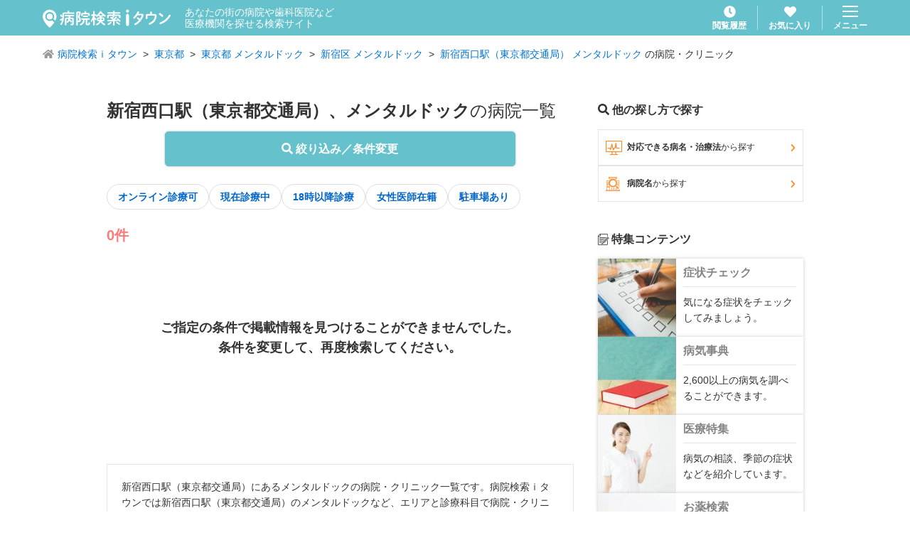

--- FILE ---
content_type: text/html; charset=utf-8
request_url: https://medical.itp.ne.jp/easy/list/%E6%9D%B1%E4%BA%AC%E9%83%BD/%E6%96%B0%E5%AE%BF%E5%8C%BA/%E6%96%B0%E5%AE%BF%E8%A5%BF%E5%8F%A3%E9%A7%85%EF%BC%88%E6%9D%B1%E4%BA%AC%E9%83%BD%E4%BA%A4%E9%80%9A%E5%B1%80%EF%BC%89/%E3%83%A1%E3%83%B3%E3%82%BF%E3%83%AB%E3%83%89%E3%83%83%E3%82%AF/-/1/
body_size: 12905
content:
<!DOCTYPE html><html lang="ja" prefix="og: http://ogp.me/ns#"><head><meta charSet="utf-8"/><title>東京都 新宿区 東京都交通局 新宿西口駅 メンタルドックの病院・医院【病院検索ｉタウン】</title><meta name="viewport" content="width=device-width, initial-scale=1, user-scalable=no"/><meta name="format-detection" content="telephone=no"/><meta name="author" content="NTTタウンページ株式会社"/><meta name="copyright" content="Copyright © NTTタウンページ株式会社 All rights reserved."/><meta name="description" content="ご指定の条件に該当する医療機関は見つかりませんでした。検索エリアや検索条件を変更して、再度検索してください。"/><meta name="keywords" content="病院,医院,クリニック,歯科,病名,検索,病院検索ｉタウン"/><meta property="og:url" content="https://medical.itp.ne.jp/[search]/list/[area1]/[area2]/[area3]/[term]/[addterm]/[page]"/><meta property="og:type" content="article"/><meta property="og:title" content="東京都 新宿区 東京都交通局 新宿西口駅 メンタルドックの病院・医院【病院検索ｉタウン】"/><meta property="og:description" content="ご指定の条件に該当する医療機関は見つかりませんでした。検索エリアや検索条件を変更して、再度検索してください。"/><meta property="og:site_name" content="病院検索ｉタウン"/><meta property="og:locale" content="ja_JP"/><meta name="robots" content="noindex,nofollow"/><link rel="icon" href="/img/favicon.ico"/><link rel="apple-touch-icon" href="/img/apple-touch-icon.png" sizes="180x180"/><link rel="canonical" href="/easy/list/東京都/新宿区/新宿西口駅（東京都交通局）/メンタルドック/-/1"/><meta name="next-head-count" content="18"/><link rel="preload" href="/_next/static/css/cefd5fa4954752f9.css" as="style"/><link rel="stylesheet" href="/_next/static/css/cefd5fa4954752f9.css" data-n-g=""/><link rel="preload" href="/_next/static/css/1309d958aac33310.css" as="style"/><link rel="stylesheet" href="/_next/static/css/1309d958aac33310.css" data-n-p=""/><link rel="preload" href="/_next/static/css/7d250b9934c79597.css" as="style"/><link rel="stylesheet" href="/_next/static/css/7d250b9934c79597.css" data-n-p=""/><noscript data-n-css=""></noscript><script defer="" nomodule="" src="/_next/static/chunks/polyfills-c67a75d1b6f99dc8.js"></script><script src="/_next/static/chunks/webpack-9efb116dbf1654cc.js" defer=""></script><script src="/_next/static/chunks/framework-0c7baedefba6b077.js" defer=""></script><script src="/_next/static/chunks/main-2da44f59899fa641.js" defer=""></script><script src="/_next/static/chunks/pages/_app-754ce70419075213.js" defer=""></script><script src="/_next/static/chunks/cb1608f2-ab8dba059eba7283.js" defer=""></script><script src="/_next/static/chunks/765-fa7ca45d24fdc454.js" defer=""></script><script src="/_next/static/chunks/261-36f29a55949d5913.js" defer=""></script><script src="/_next/static/chunks/455-6031de1c3db04e83.js" defer=""></script><script src="/_next/static/chunks/36-07a995a19474e5c2.js" defer=""></script><script src="/_next/static/chunks/431-4c8c0f655d1a6ded.js" defer=""></script><script src="/_next/static/chunks/6-43661ec46c3a5d66.js" defer=""></script><script src="/_next/static/chunks/786-374864f9936acd8e.js" defer=""></script><script src="/_next/static/chunks/313-a0a09f3f36a2dc8a.js" defer=""></script><script src="/_next/static/chunks/407-763f041e0b4af0f1.js" defer=""></script><script src="/_next/static/chunks/586-e7f34e2550387a45.js" defer=""></script><script src="/_next/static/chunks/770-cec74496c2955711.js" defer=""></script><script src="/_next/static/chunks/pages/%5Bsearch%5D/list/%5Barea1%5D/%5Barea2%5D/%5Barea3%5D/%5Bterm%5D/%5Baddterm%5D/%5Bpage%5D-a4808fc967dbbd7c.js" defer=""></script><script src="/_next/static/fGT9mU8xESHw8kxPL3U-B/_buildManifest.js" defer=""></script><script src="/_next/static/fGT9mU8xESHw8kxPL3U-B/_ssgManifest.js" defer=""></script></head><body><div id="__next"><header class="GlobalHeader_header___fCoq"><div class="GlobalHeader_header__body__0_f04"><div class="GlobalHeader_header__title__0ZHDT"><h1 class="GlobalHeader_header__title__logo__Hyv42"><a class="u-hover" href="/"><img alt="病院検索ｉタウン" loading="lazy" width="180" height="26" decoding="async" data-nimg="1" style="color:transparent" src="/img/common/logo_medical-itown_white.svg"/></a></h1><p class="GlobalHeader_header__title__lead__O69Qf">あなたの街の病院や歯科医院など<br/>医療機関を探せる検索サイト</p></div><div class="GlobalHeader_header__nav__hya8L"><div class="GlobalHeader_header__nav__item__YxM3a"><a class="GlobalHeader_header__link__yXkTL u-hover" href="/history/1/"><svg aria-hidden="true" focusable="false" data-prefix="fas" data-icon="clock" class="svg-inline--fa fa-clock GlobalHeader_header__link__icon__An4hx" role="img" xmlns="http://www.w3.org/2000/svg" viewBox="0 0 512 512"><path fill="currentColor" d="M256,8C119,8,8,119,8,256S119,504,256,504,504,393,504,256,393,8,256,8Zm92.49,313h0l-20,25a16,16,0,0,1-22.49,2.5h0l-67-49.72a40,40,0,0,1-15-31.23V112a16,16,0,0,1,16-16h32a16,16,0,0,1,16,16V256l58,42.5A16,16,0,0,1,348.49,321Z"></path></svg><span class="GlobalHeader_header__link__text__UW8IK">閲覧履歴</span></a></div><div class="GlobalHeader_header__nav__item__YxM3a"><a class="GlobalHeader_header__link__yXkTL u-hover" href="/favorite/1/"><svg aria-hidden="true" focusable="false" data-prefix="fas" data-icon="heart" class="svg-inline--fa fa-heart GlobalHeader_header__link__icon__An4hx " role="img" xmlns="http://www.w3.org/2000/svg" viewBox="0 0 512 512"><path fill="currentColor" d="M462.3 62.6C407.5 15.9 326 24.3 275.7 76.2L256 96.5l-19.7-20.3C186.1 24.3 104.5 15.9 49.7 62.6c-62.8 53.6-66.1 149.8-9.9 207.9l193.5 199.8c12.5 12.9 32.8 12.9 45.3 0l193.5-199.8c56.3-58.1 53-154.3-9.8-207.9z"></path></svg><span class="GlobalHeader_header__link__text__UW8IK">お気に入り</span></a></div><div class="GlobalHeader_header__nav__item__YxM3a"><button type="button" class="GlobalHeader_header__menu__YR4Hc u-hover"><img alt="menu" loading="lazy" width="22" height="16" decoding="async" data-nimg="1" style="color:transparent" src="/img/common/icon_menu.svg"/><span class="GlobalHeader_header__menu__text__kORNZ">メニュー</span></button></div></div></div></header><article><ol class="BreadcrumbList_breadcrumbList__wV7wo"><li class="BreadcrumbList_breadcrumbList__item__VZOAu "><svg aria-hidden="true" focusable="false" data-prefix="fas" data-icon="home" class="svg-inline--fa fa-home BreadcrumbList_breadcrumbList__icon__CKisk" role="img" xmlns="http://www.w3.org/2000/svg" viewBox="0 0 576 512"><path fill="currentColor" d="M280.37 148.26L96 300.11V464a16 16 0 0 0 16 16l112.06-.29a16 16 0 0 0 15.92-16V368a16 16 0 0 1 16-16h64a16 16 0 0 1 16 16v95.64a16 16 0 0 0 16 16.05L464 480a16 16 0 0 0 16-16V300L295.67 148.26a12.19 12.19 0 0 0-15.3 0zM571.6 251.47L488 182.56V44.05a12 12 0 0 0-12-12h-56a12 12 0 0 0-12 12v72.61L318.47 43a48 48 0 0 0-61 0L4.34 251.47a12 12 0 0 0-1.6 16.9l25.5 31A12 12 0 0 0 45.15 301l235.22-193.74a12.19 12.19 0 0 1 15.3 0L530.9 301a12 12 0 0 0 16.9-1.6l25.5-31a12 12 0 0 0-1.7-16.93z"></path></svg><a class="BreadcrumbList_breadcrumbList__link__Ziob2" href="/">病院検索ｉタウン</a></li><li class="BreadcrumbList_breadcrumbList__item__VZOAu "><a class="BreadcrumbList_breadcrumbList__link__Ziob2" href="/easy/list/%E6%9D%B1%E4%BA%AC%E9%83%BD/-/-/-/-/1/">東京都</a></li><li class="BreadcrumbList_breadcrumbList__item__VZOAu "><a class="BreadcrumbList_breadcrumbList__link__Ziob2" href="/easy/list/%E6%9D%B1%E4%BA%AC%E9%83%BD/-/-/%E3%83%A1%E3%83%B3%E3%82%BF%E3%83%AB%E3%83%89%E3%83%83%E3%82%AF/-/1/">東京都 メンタルドック</a></li><li class="BreadcrumbList_breadcrumbList__item__VZOAu "><a class="BreadcrumbList_breadcrumbList__link__Ziob2" href="/easy/list/%E6%9D%B1%E4%BA%AC%E9%83%BD/%E6%96%B0%E5%AE%BF%E5%8C%BA/-/%E3%83%A1%E3%83%B3%E3%82%BF%E3%83%AB%E3%83%89%E3%83%83%E3%82%AF/-/1/">新宿区 メンタルドック</a></li><li class="BreadcrumbList_breadcrumbList__item__VZOAu "><a class="BreadcrumbList_breadcrumbList__link__Ziob2" href="/easy/list/%E6%9D%B1%E4%BA%AC%E9%83%BD/%E6%96%B0%E5%AE%BF%E5%8C%BA/%E6%96%B0%E5%AE%BF%E8%A5%BF%E5%8F%A3%E9%A7%85%EF%BC%88%E6%9D%B1%E4%BA%AC%E9%83%BD%E4%BA%A4%E9%80%9A%E5%B1%80%EF%BC%89/%E3%83%A1%E3%83%B3%E3%82%BF%E3%83%AB%E3%83%89%E3%83%83%E3%82%AF/-/1/">新宿西口駅（東京都交通局） メンタルドック</a> の病院・クリニック</li></ol><div class="ContentsWrapper_contentsWrapper__H3tjd ContentsWrapper_contentsWrapper--verticalSpace__VuOha"><div class="ContentsTwoColumn_contentsTwoColumn__xftuW"><main class="ContentsTwoColumn_contentsTwoColumn__main__FVUBD"><h2 class="SearchTitle_searchTitle__RKAqR"><strong class="SearchTitle_searchTitle__strong__1TA2x">新宿西口駅（東京都交通局）、メンタルドック</strong>の病院一覧</h2><div class="SearchList_resultTermButton__91WTz"><button type="button" class="Button_button__PT_6X Button_button--blue__tnxgp Button_button--fat__BawmW Button_button--shadow__f4IUf Button_button--round__kojWU"><svg aria-hidden="true" focusable="false" data-prefix="fas" data-icon="search" class="svg-inline--fa fa-search " role="img" xmlns="http://www.w3.org/2000/svg" viewBox="0 0 512 512"><path fill="currentColor" d="M505 442.7L405.3 343c-4.5-4.5-10.6-7-17-7H372c27.6-35.3 44-79.7 44-128C416 93.1 322.9 0 208 0S0 93.1 0 208s93.1 208 208 208c48.3 0 92.7-16.4 128-44v16.3c0 6.4 2.5 12.5 7 17l99.7 99.7c9.4 9.4 24.6 9.4 33.9 0l28.3-28.3c9.4-9.4 9.4-24.6.1-34zM208 336c-70.7 0-128-57.2-128-128 0-70.7 57.2-128 128-128 70.7 0 128 57.2 128 128 0 70.7-57.2 128-128 128z"></path></svg> 絞り込み／条件変更</button></div><div class="InlineLayout_inlineLayout__kHTGS"><a class="TagButton_tagButton__MtEiH TagButton_tagButton--white__OzvTV" rel="" href="/easy/list/%E6%9D%B1%E4%BA%AC%E9%83%BD/%E6%96%B0%E5%AE%BF%E5%8C%BA/%E6%96%B0%E5%AE%BF%E8%A5%BF%E5%8F%A3%E9%A7%85%EF%BC%88%E6%9D%B1%E4%BA%AC%E9%83%BD%E4%BA%A4%E9%80%9A%E5%B1%80%EF%BC%89/%E3%83%A1%E3%83%B3%E3%82%BF%E3%83%AB%E3%83%89%E3%83%83%E3%82%AF/telemedicine/1/">オンライン診療可</a><a class="TagButton_tagButton__MtEiH TagButton_tagButton--white__OzvTV" rel="" href="/easy/list/%E6%9D%B1%E4%BA%AC%E9%83%BD/%E6%96%B0%E5%AE%BF%E5%8C%BA/%E6%96%B0%E5%AE%BF%E8%A5%BF%E5%8F%A3%E9%A7%85%EF%BC%88%E6%9D%B1%E4%BA%AC%E9%83%BD%E4%BA%A4%E9%80%9A%E5%B1%80%EF%BC%89/%E3%83%A1%E3%83%B3%E3%82%BF%E3%83%AB%E3%83%89%E3%83%83%E3%82%AF/open/1/">現在診療中</a><a class="TagButton_tagButton__MtEiH TagButton_tagButton--white__OzvTV" rel="" href="/easy/list/%E6%9D%B1%E4%BA%AC%E9%83%BD/%E6%96%B0%E5%AE%BF%E5%8C%BA/%E6%96%B0%E5%AE%BF%E8%A5%BF%E5%8F%A3%E9%A7%85%EF%BC%88%E6%9D%B1%E4%BA%AC%E9%83%BD%E4%BA%A4%E9%80%9A%E5%B1%80%EF%BC%89/%E3%83%A1%E3%83%B3%E3%82%BF%E3%83%AB%E3%83%89%E3%83%83%E3%82%AF/after-eighteen/1/">18時以降診療</a><a class="TagButton_tagButton__MtEiH TagButton_tagButton--white__OzvTV" rel="" href="/easy/list/%E6%9D%B1%E4%BA%AC%E9%83%BD/%E6%96%B0%E5%AE%BF%E5%8C%BA/%E6%96%B0%E5%AE%BF%E8%A5%BF%E5%8F%A3%E9%A7%85%EF%BC%88%E6%9D%B1%E4%BA%AC%E9%83%BD%E4%BA%A4%E9%80%9A%E5%B1%80%EF%BC%89/%E3%83%A1%E3%83%B3%E3%82%BF%E3%83%AB%E3%83%89%E3%83%83%E3%82%AF/female-doctor/1/">女性医師在籍</a><a class="TagButton_tagButton__MtEiH TagButton_tagButton--white__OzvTV" rel="" href="/easy/list/%E6%9D%B1%E4%BA%AC%E9%83%BD/%E6%96%B0%E5%AE%BF%E5%8C%BA/%E6%96%B0%E5%AE%BF%E8%A5%BF%E5%8F%A3%E9%A7%85%EF%BC%88%E6%9D%B1%E4%BA%AC%E9%83%BD%E4%BA%A4%E9%80%9A%E5%B1%80%EF%BC%89/%E3%83%A1%E3%83%B3%E3%82%BF%E3%83%AB%E3%83%89%E3%83%83%E3%82%AF/parking/1/">駐車場あり</a></div><div class="SearchList_resultStatusHeader__nxFB0"><div><p><span class="SearchList_resultStatusHeader__data__hits__strong__vCUch">0件</span></p></div></div><p class="SearchList_resultNone__zv7bs">ご指定の条件で掲載情報を見つけることができませんでした。<br/>条件を変更して、再度検索してください。</p><div class="SearchList_captionWrapper__j23Ig"><p>新宿西口駅（東京都交通局）にあるメンタルドックの病院・クリニック一覧です。病院検索ｉタウンでは新宿西口駅（東京都交通局）のメンタルドックなど、エリアと診療科目で病院・クリニックをかんたんに探せます。さらに「現在診療中」や「専門医在籍」「駐車場あり」などのこだわり条件を指定することで、あなたの希望に合った病院・クリニックを探すことが可能です。診療時間や休診日はもちろんのこと、医師の専門性や対応できる病名・治療法や、院内の設備情報なども掲載しています。かかりつけの病院・お医者さん探しにぜひご活用ください。</p><p class="u-mt20">関連キーワード：新宿西口駅（東京都交通局）／メンタルドック／病院・クリニック・診療所／病院検索／</p></div></main><aside class="ContentsTwoColumn_contentsTwoColumn__aside__myW0c"><h2 class="SearchList_resultAsideTitle__R_TA8"><svg aria-hidden="true" focusable="false" data-prefix="fas" data-icon="search" class="svg-inline--fa fa-search " role="img" xmlns="http://www.w3.org/2000/svg" viewBox="0 0 512 512"><path fill="currentColor" d="M505 442.7L405.3 343c-4.5-4.5-10.6-7-17-7H372c27.6-35.3 44-79.7 44-128C416 93.1 322.9 0 208 0S0 93.1 0 208s93.1 208 208 208c48.3 0 92.7-16.4 128-44v16.3c0 6.4 2.5 12.5 7 17l99.7 99.7c9.4 9.4 24.6 9.4 33.9 0l28.3-28.3c9.4-9.4 9.4-24.6.1-34zM208 336c-70.7 0-128-57.2-128-128 0-70.7 57.2-128 128-128 70.7 0 128 57.2 128 128 0 70.7-57.2 128-128 128z"></path></svg> 他の探し方で探す</h2><div class="ResultAsideMenu_resultAsideMenu__x_FWZ"><a class="ResultAsideMenu_resultAsideMenu__button__2sgwd" href="/illness/"><i class="CustomIcon_customIcon__xEWOr CustomIcon_customIcon--display__4WpHj ResultAsideMenu_resultAsideMenu__button__icon__dsNkL"></i>対応できる病名・治療法<span class="u-font-normal">から探す</span><svg aria-hidden="true" focusable="false" data-prefix="fas" data-icon="chevron-right" class="svg-inline--fa fa-chevron-right ResultAsideMenu_resultAsideMenu__button__arrow__VF9Eg" role="img" xmlns="http://www.w3.org/2000/svg" viewBox="0 0 320 512"><path fill="currentColor" d="M285.476 272.971L91.132 467.314c-9.373 9.373-24.569 9.373-33.941 0l-22.667-22.667c-9.357-9.357-9.375-24.522-.04-33.901L188.505 256 34.484 101.255c-9.335-9.379-9.317-24.544.04-33.901l22.667-22.667c9.373-9.373 24.569-9.373 33.941 0L285.475 239.03c9.373 9.372 9.373 24.568.001 33.941z"></path></svg></a><a class="ResultAsideMenu_resultAsideMenu__button__2sgwd" href="/#hospital"><i class="CustomIcon_customIcon__xEWOr CustomIcon_customIcon--hospital___6LNH ResultAsideMenu_resultAsideMenu__button__icon__dsNkL"></i>病院名<span class="u-font-normal">から探す</span><svg aria-hidden="true" focusable="false" data-prefix="fas" data-icon="chevron-right" class="svg-inline--fa fa-chevron-right ResultAsideMenu_resultAsideMenu__button__arrow__VF9Eg" role="img" xmlns="http://www.w3.org/2000/svg" viewBox="0 0 320 512"><path fill="currentColor" d="M285.476 272.971L91.132 467.314c-9.373 9.373-24.569 9.373-33.941 0l-22.667-22.667c-9.357-9.357-9.375-24.522-.04-33.901L188.505 256 34.484 101.255c-9.335-9.379-9.317-24.544.04-33.901l22.667-22.667c9.373-9.373 24.569-9.373 33.941 0L285.475 239.03c9.373 9.372 9.373 24.568.001 33.941z"></path></svg></a></div><h2 class="SearchList_resultAsideTitle__R_TA8 u-mt40"><i class="CustomIcon_customIcon__xEWOr CustomIcon_customIcon--memo__U79W9"></i> 特集コンテンツ</h2><div class="VerticalListLayout_verticalListLayout__T4SJ4"><a class="FeatureCard_featureCard__pfaGo u-hover" href="/shoujou-chekku/" target="" rel=""><img alt="症状チェック" loading="lazy" width="110" height="110" decoding="async" data-nimg="1" class="FeatureCard_featureCard__thumbnail__yQn6t" style="color:transparent" srcSet="/_next/image/?url=%2Fimg%2Fcommon%2Fspecial%2Fimg_symptom.webp&amp;w=128&amp;q=75 1x, /_next/image/?url=%2Fimg%2Fcommon%2Fspecial%2Fimg_symptom.webp&amp;w=256&amp;q=75 2x" src="/_next/image/?url=%2Fimg%2Fcommon%2Fspecial%2Fimg_symptom.webp&amp;w=256&amp;q=75"/><div class="FeatureCard_featureCard__body__wrBYQ"><p class="FeatureCard_featureCard__title__sw17J">症状チェック</p><p class="FeatureCard_featureCard__caption__ZKE19">気になる症状をチェックしてみましょう。</p></div></a><a class="FeatureCard_featureCard__pfaGo u-hover" href="/byouki/" target="" rel=""><img alt="病気事典" loading="lazy" width="110" height="110" decoding="async" data-nimg="1" class="FeatureCard_featureCard__thumbnail__yQn6t" style="color:transparent" srcSet="/_next/image/?url=%2Fimg%2Fcommon%2Fspecial%2Fimg_dictionary.webp&amp;w=128&amp;q=75 1x, /_next/image/?url=%2Fimg%2Fcommon%2Fspecial%2Fimg_dictionary.webp&amp;w=256&amp;q=75 2x" src="/_next/image/?url=%2Fimg%2Fcommon%2Fspecial%2Fimg_dictionary.webp&amp;w=256&amp;q=75"/><div class="FeatureCard_featureCard__body__wrBYQ"><p class="FeatureCard_featureCard__title__sw17J">病気事典</p><p class="FeatureCard_featureCard__caption__ZKE19">2,600以上の病気を調べることができます。</p></div></a><a class="FeatureCard_featureCard__pfaGo u-hover" href="/iryou/" target="" rel=""><img alt="医療特集" loading="lazy" width="110" height="110" decoding="async" data-nimg="1" class="FeatureCard_featureCard__thumbnail__yQn6t" style="color:transparent" srcSet="/_next/image/?url=%2Fimg%2Fcommon%2Fspecial%2Fimg_medical.webp&amp;w=128&amp;q=75 1x, /_next/image/?url=%2Fimg%2Fcommon%2Fspecial%2Fimg_medical.webp&amp;w=256&amp;q=75 2x" src="/_next/image/?url=%2Fimg%2Fcommon%2Fspecial%2Fimg_medical.webp&amp;w=256&amp;q=75"/><div class="FeatureCard_featureCard__body__wrBYQ"><p class="FeatureCard_featureCard__title__sw17J">医療特集</p><p class="FeatureCard_featureCard__caption__ZKE19">病気の相談、季節の症状などを紹介しています。</p></div></a><a class="FeatureCard_featureCard__pfaGo u-hover" href="/kusuri/" target="" rel=""><img alt="お薬検索" loading="lazy" width="110" height="110" decoding="async" data-nimg="1" class="FeatureCard_featureCard__thumbnail__yQn6t" style="color:transparent" srcSet="/_next/image/?url=%2Fimg%2Fcommon%2Fspecial%2Fimg_medicine.webp&amp;w=128&amp;q=75 1x, /_next/image/?url=%2Fimg%2Fcommon%2Fspecial%2Fimg_medicine.webp&amp;w=256&amp;q=75 2x" src="/_next/image/?url=%2Fimg%2Fcommon%2Fspecial%2Fimg_medicine.webp&amp;w=256&amp;q=75"/><div class="FeatureCard_featureCard__body__wrBYQ"><p class="FeatureCard_featureCard__title__sw17J">お薬検索</p><p class="FeatureCard_featureCard__caption__ZKE19">処方薬 約13,000品目を検索できます。</p></div></a><a class="FeatureCard_featureCard__pfaGo u-hover" href="/topics/" target="" rel=""><img alt="トピックス" loading="lazy" width="110" height="110" decoding="async" data-nimg="1" class="FeatureCard_featureCard__thumbnail__yQn6t" style="color:transparent" srcSet="/_next/image/?url=%2Fimg%2Fcommon%2Fspecial%2Fimg_topics.webp&amp;w=128&amp;q=75 1x, /_next/image/?url=%2Fimg%2Fcommon%2Fspecial%2Fimg_topics.webp&amp;w=256&amp;q=75 2x" src="/_next/image/?url=%2Fimg%2Fcommon%2Fspecial%2Fimg_topics.webp&amp;w=256&amp;q=75"/><div class="FeatureCard_featureCard__body__wrBYQ"><p class="FeatureCard_featureCard__title__sw17J">トピックス</p><p class="FeatureCard_featureCard__caption__ZKE19">医療に関する話題を紹介しています。</p></div></a><a class="FeatureCard_featureCard__pfaGo u-hover" href="/kyuukyuu/" target="" rel=""><img alt="休日・夜間診療" loading="lazy" width="110" height="110" decoding="async" data-nimg="1" class="FeatureCard_featureCard__thumbnail__yQn6t" style="color:transparent" srcSet="/_next/image/?url=%2Fimg%2Fcommon%2Fspecial%2Fimg_holiday.webp&amp;w=128&amp;q=75 1x, /_next/image/?url=%2Fimg%2Fcommon%2Fspecial%2Fimg_holiday.webp&amp;w=256&amp;q=75 2x" src="/_next/image/?url=%2Fimg%2Fcommon%2Fspecial%2Fimg_holiday.webp&amp;w=256&amp;q=75"/><div class="FeatureCard_featureCard__body__wrBYQ"><p class="FeatureCard_featureCard__title__sw17J">休日・夜間診療</p><p class="FeatureCard_featureCard__caption__ZKE19">休日夜間当番医、救急医療のリンク集。</p></div></a></div></aside></div></div><div><aside class="FullScreenModalBase_fullScreenModal__m_JxQ "><div class="FullScreenModalBase_fullScreenModal__body__RlSF9"><div class="SearchBody_searchBody__RhFd6"><header class="SearchHeader_searchHeader__EUsAk"><h1 class="SearchHeader_searchHeader__title__5kLQ_">絞り込み／条件変更</h1><div class="SearchHeader_searchHeader__button__WS4eh"><div class="SearchHeader_searchHeader__buttonItem__GoMlO"><button type="button" class="Button_button__PT_6X Button_button--tight__9TaIv Button_button--outlineBlack__CNcv6 Button_button--fontSmall__J9csR Button_button--round__kojWU">選択クリア</button></div></div><div class="SearchHeader_searchHeader__right__x2cnG"><button type="button" class="TextLink_textLink__C8Oo3 TextLink_textLink--gray__rjAkH TextLink_textLink--fontXLarge__PxpcL"><svg aria-hidden="true" focusable="false" data-prefix="fas" data-icon="times" class="svg-inline--fa fa-times " role="img" xmlns="http://www.w3.org/2000/svg" viewBox="0 0 352 512"><path fill="currentColor" d="M242.72 256l100.07-100.07c12.28-12.28 12.28-32.19 0-44.48l-22.24-22.24c-12.28-12.28-32.19-12.28-44.48 0L176 189.28 75.93 89.21c-12.28-12.28-32.19-12.28-44.48 0L9.21 111.45c-12.28 12.28-12.28 32.19 0 44.48L109.28 256 9.21 356.07c-12.28 12.28-12.28 32.19 0 44.48l22.24 22.24c12.28 12.28 32.2 12.28 44.48 0L176 322.72l100.07 100.07c12.28 12.28 32.2 12.28 44.48 0l22.24-22.24c12.28-12.28 12.28-32.19 0-44.48L242.72 256z"></path></svg></button></div></header><form><div class="AddTermModal_addTermModalWrapper__TXwVz"><p class="u-font-bold u-fz13 u-mb5">エリア</p><div class="u-mb20"><div><div id="area-suggest" class="SuggestWrapper_suggestWrapper__5Ysfh false"><label class="SuggestWrapper_suggestWrapper__body__MO5RA"><div class="SuggestWrapper_suggestWrapper__icon__BIt0K"><i class="CustomIcon_customIcon__xEWOr CustomIcon_customIcon--japan__pjAYK"></i></div><span class="SuggestWrapper_suggestWrapper__badge__GpQRu">必須</span><div class="SuggestWrapper_suggestWrapper__input__3c1yh"><div class="TextInput_textInput__rSAJw TextInput_textInput--slim__5qMBg  "><input class="TextInput_textInput__body__mglAQ" type="text" placeholder="エリアを入力してください" value=""/><div class="TextInput_textInput__tooltip__USIJV ">必須項目です</div></div></div><button type="button" class="SuggestWrapper_suggestWrapper__listButton__IKZ31"><svg aria-hidden="true" focusable="false" data-prefix="fas" data-icon="list-ul" class="svg-inline--fa fa-list-ul " role="img" xmlns="http://www.w3.org/2000/svg" viewBox="0 0 512 512"><path fill="currentColor" d="M48 48a48 48 0 1 0 48 48 48 48 0 0 0-48-48zm0 160a48 48 0 1 0 48 48 48 48 0 0 0-48-48zm0 160a48 48 0 1 0 48 48 48 48 0 0 0-48-48zm448 16H176a16 16 0 0 0-16 16v32a16 16 0 0 0 16 16h320a16 16 0 0 0 16-16v-32a16 16 0 0 0-16-16zm0-320H176a16 16 0 0 0-16 16v32a16 16 0 0 0 16 16h320a16 16 0 0 0 16-16V80a16 16 0 0 0-16-16zm0 160H176a16 16 0 0 0-16 16v32a16 16 0 0 0 16 16h320a16 16 0 0 0 16-16v-32a16 16 0 0 0-16-16z"></path></svg><span class="SuggestWrapper_suggestWrapper__listButton__text__9MhFW">リスト選択</span></button></label></div></div></div><p class="u-font-bold u-fz13 u-mb5">診療科目</p><div class="u-mb20"><div><div id="category-suggest" class="SuggestWrapper_suggestWrapper__5Ysfh false"><label class="SuggestWrapper_suggestWrapper__body__MO5RA"><div class="SuggestWrapper_suggestWrapper__icon__BIt0K"><i class="CustomIcon_customIcon__xEWOr CustomIcon_customIcon--clipboard__IFhZJ"></i></div><span class="SuggestWrapper_suggestWrapper__badge__GpQRu">必須</span><div class="SuggestWrapper_suggestWrapper__input__3c1yh"><div class="TextInput_textInput__rSAJw TextInput_textInput--slim__5qMBg  "><input class="TextInput_textInput__body__mglAQ" type="text" placeholder="診療科目を入力してください" value=""/><div class="TextInput_textInput__tooltip__USIJV ">必須項目です</div></div></div><button type="button" class="SuggestWrapper_suggestWrapper__listButton__IKZ31"><svg aria-hidden="true" focusable="false" data-prefix="fas" data-icon="list-ul" class="svg-inline--fa fa-list-ul " role="img" xmlns="http://www.w3.org/2000/svg" viewBox="0 0 512 512"><path fill="currentColor" d="M48 48a48 48 0 1 0 48 48 48 48 0 0 0-48-48zm0 160a48 48 0 1 0 48 48 48 48 0 0 0-48-48zm0 160a48 48 0 1 0 48 48 48 48 0 0 0-48-48zm448 16H176a16 16 0 0 0-16 16v32a16 16 0 0 0 16 16h320a16 16 0 0 0 16-16v-32a16 16 0 0 0-16-16zm0-320H176a16 16 0 0 0-16 16v32a16 16 0 0 0 16 16h320a16 16 0 0 0 16-16V80a16 16 0 0 0-16-16zm0 160H176a16 16 0 0 0-16 16v32a16 16 0 0 0 16 16h320a16 16 0 0 0 16-16v-32a16 16 0 0 0-16-16z"></path></svg><span class="SuggestWrapper_suggestWrapper__listButton__text__9MhFW">リスト選択</span></button></label></div></div></div><div><ul class="AddTerms_addTermList__KCmzi AddTerms_addTermList--3column__Lenzj u-mb15"><li class="AddTerms_addTermList__item__zn9U1"><div class="RadioCheckButton_radioCheckButton__zOE_u"><input id="now" name="time" type="radio" class="RadioCheckButton_radioCheckButton__input__4juzK" value="open"/><label for="now" class="RadioCheckButton_radioCheckButton__label__Zi_4l">現在診療中</label></div></li></ul><p class="AddTerms_addTermLabel__pJDQS">診療日</p><ul class="AddTerms_addTermList__KCmzi AddTerms_addTermList--3column__Lenzj u-mb15"><li class="AddTerms_addTermList__item__zn9U1"><div class="RadioCheckButton_radioCheckButton__zOE_u"><input id="day-0" name="day" type="radio" class="RadioCheckButton_radioCheckButton__input__4juzK" value="today"/><label for="day-0" class="RadioCheckButton_radioCheckButton__label__Zi_4l">今日行く</label></div></li><li class="AddTerms_addTermList__item__zn9U1"><div class="RadioCheckButton_radioCheckButton__zOE_u"><input id="day-1" name="day" type="radio" class="RadioCheckButton_radioCheckButton__input__4juzK" value="tomorrow"/><label for="day-1" class="RadioCheckButton_radioCheckButton__label__Zi_4l">明日行く</label></div></li></ul><ul class="AddTerms_addTermWeekList__gd9J8"><li class="AddTerms_addTermWeekList__item__JG6xP"><div class="RadioCheckButton_radioCheckButton__zOE_u"><input id="day-2" name="day" type="radio" class="RadioCheckButton_radioCheckButton__input__4juzK" value="monday"/><label for="day-2" class="RadioCheckButton_radioCheckButton__label__Zi_4l">月</label></div></li><li class="AddTerms_addTermWeekList__item__JG6xP"><div class="RadioCheckButton_radioCheckButton__zOE_u"><input id="day-3" name="day" type="radio" class="RadioCheckButton_radioCheckButton__input__4juzK" value="tuesday"/><label for="day-3" class="RadioCheckButton_radioCheckButton__label__Zi_4l">火</label></div></li><li class="AddTerms_addTermWeekList__item__JG6xP"><div class="RadioCheckButton_radioCheckButton__zOE_u"><input id="day-4" name="day" type="radio" class="RadioCheckButton_radioCheckButton__input__4juzK" value="wednesday"/><label for="day-4" class="RadioCheckButton_radioCheckButton__label__Zi_4l">水</label></div></li><li class="AddTerms_addTermWeekList__item__JG6xP"><div class="RadioCheckButton_radioCheckButton__zOE_u"><input id="day-5" name="day" type="radio" class="RadioCheckButton_radioCheckButton__input__4juzK" value="thursday"/><label for="day-5" class="RadioCheckButton_radioCheckButton__label__Zi_4l">木</label></div></li><li class="AddTerms_addTermWeekList__item__JG6xP"><div class="RadioCheckButton_radioCheckButton__zOE_u"><input id="day-6" name="day" type="radio" class="RadioCheckButton_radioCheckButton__input__4juzK" value="friday"/><label for="day-6" class="RadioCheckButton_radioCheckButton__label__Zi_4l">金</label></div></li><li class="AddTerms_addTermWeekList__item__JG6xP"><div class="RadioCheckButton_radioCheckButton__zOE_u"><input id="day-7" name="day" type="radio" class="RadioCheckButton_radioCheckButton__input__4juzK" value="saturday"/><label for="day-7" class="RadioCheckButton_radioCheckButton__label__Zi_4l">土</label></div></li><li class="AddTerms_addTermWeekList__item__JG6xP"><div class="RadioCheckButton_radioCheckButton__zOE_u"><input id="day-8" name="day" type="radio" class="RadioCheckButton_radioCheckButton__input__4juzK" value="sunday"/><label for="day-8" class="RadioCheckButton_radioCheckButton__label__Zi_4l">日</label></div></li><li class="AddTerms_addTermWeekList__item__JG6xP"><div class="RadioCheckButton_radioCheckButton__zOE_u"><input id="day-9" name="day" type="radio" class="RadioCheckButton_radioCheckButton__input__4juzK" value="holiday"/><label for="day-9" class="RadioCheckButton_radioCheckButton__label__Zi_4l">祝</label></div></li></ul><p class="AddTerms_addTermLabel__pJDQS">診療時間</p><ul class="AddTerms_addTermList__KCmzi AddTerms_addTermList--3column__Lenzj u-mb15"><li class="AddTerms_addTermList__item__zn9U1"><div class="RadioCheckButton_radioCheckButton__zOE_u"><input id="time-0" name="time" type="radio" class="RadioCheckButton_radioCheckButton__input__4juzK" value="after-eighteen"/><label for="time-0" class="RadioCheckButton_radioCheckButton__label__Zi_4l">18時以降診療</label></div></li><li class="AddTerms_addTermList__item__zn9U1"><div class="RadioCheckButton_radioCheckButton__zOE_u"><input id="time-1" name="time" type="radio" class="RadioCheckButton_radioCheckButton__input__4juzK" value="after-twenty"/><label for="time-1" class="RadioCheckButton_radioCheckButton__label__Zi_4l">20時以降診療</label></div></li><li class="AddTerms_addTermList__item__zn9U1"><div class="AddTerms_addTermToggleTrigger__b1tfE ">時間指定 ▼</div></li></ul><ul class="AddTerms_addTermList__KCmzi AddTerms_addTermList--3column__Lenzj AddTerms_addTermList--toggle__KeJjR false u-mb15"><li class="AddTerms_addTermList__item__zn9U1"><div class="CustomSelect_customSelect__V3Y6S"><select class="CustomSelect_customSelect__item__2p9mj"><option value="" disabled="" selected="">--- 時</option><option value="0">0<!-- -->時</option><option value="1">1<!-- -->時</option><option value="2">2<!-- -->時</option><option value="3">3<!-- -->時</option><option value="4">4<!-- -->時</option><option value="5">5<!-- -->時</option><option value="6">6<!-- -->時</option><option value="7">7<!-- -->時</option><option value="8">8<!-- -->時</option><option value="9">9<!-- -->時</option><option value="10">10<!-- -->時</option><option value="11">11<!-- -->時</option><option value="12">12<!-- -->時</option><option value="13">13<!-- -->時</option><option value="14">14<!-- -->時</option><option value="15">15<!-- -->時</option><option value="16">16<!-- -->時</option><option value="17">17<!-- -->時</option><option value="18">18<!-- -->時</option><option value="19">19<!-- -->時</option><option value="20">20<!-- -->時</option><option value="21">21<!-- -->時</option><option value="22">22<!-- -->時</option><option value="23">23<!-- -->時</option></select><svg aria-hidden="true" focusable="false" data-prefix="fas" data-icon="chevron-down" class="svg-inline--fa fa-chevron-down CustomSelect_customSelect__icon__xrSUr" role="img" xmlns="http://www.w3.org/2000/svg" viewBox="0 0 448 512"><path fill="currentColor" d="M207.029 381.476L12.686 187.132c-9.373-9.373-9.373-24.569 0-33.941l22.667-22.667c9.357-9.357 24.522-9.375 33.901-.04L224 284.505l154.745-154.021c9.379-9.335 24.544-9.317 33.901.04l22.667 22.667c9.373 9.373 9.373 24.569 0 33.941L240.971 381.476c-9.373 9.372-24.569 9.372-33.942 0z"></path></svg></div></li><li class="AddTerms_addTermList__item__zn9U1"><div class="CustomSelect_customSelect__V3Y6S"><select class="CustomSelect_customSelect__item__2p9mj"><option value="" disabled="" selected="">--- 分</option><option value="00">0<!-- -->分</option><option value="15">15<!-- -->分</option><option value="30">30<!-- -->分</option><option value="45">45<!-- -->分</option></select><svg aria-hidden="true" focusable="false" data-prefix="fas" data-icon="chevron-down" class="svg-inline--fa fa-chevron-down CustomSelect_customSelect__icon__xrSUr" role="img" xmlns="http://www.w3.org/2000/svg" viewBox="0 0 448 512"><path fill="currentColor" d="M207.029 381.476L12.686 187.132c-9.373-9.373-9.373-24.569 0-33.941l22.667-22.667c9.357-9.357 24.522-9.375 33.901-.04L224 284.505l154.745-154.021c9.379-9.335 24.544-9.317 33.901.04l22.667 22.667c9.373 9.373 9.373 24.569 0 33.941L240.971 381.476c-9.373 9.372-24.569 9.372-33.942 0z"></path></svg></div></li><li class="AddTerms_addTermWeekList__item__JG6xP"><div class="AddTerms_addTermToggleTrigger__b1tfE">時間指定クリア</div></li></ul><p class="AddTerms_addTermLabel__pJDQS">その他の条件<span class="AddTerms_addTermLabel__attention__UgCfx">複数選べます</span></p><ul class="AddTerms_addTermList__KCmzi AddTerms_addTermList--4column__GLTt7"><li class="AddTerms_addTermList__item__zn9U1"><div class="RadioCheckButton_radioCheckButton__zOE_u RadioCheckButton_radioCheckButton--alignLeft__vHzWQ"><input id="other-0" type="checkbox" class="RadioCheckButton_radioCheckButton__input__4juzK" value="telemedicine"/><label for="other-0" class="RadioCheckButton_radioCheckButton__label__Zi_4l"><img alt="icon" loading="lazy" width="14" height="14" decoding="async" data-nimg="1" class="RadioCheckButton_radioCheckButton__label__icon__vVPql" style="color:transparent" src="/img/common/icon_input-checkbox.svg"/><img alt="icon" loading="lazy" width="14" height="14" decoding="async" data-nimg="1" class="RadioCheckButton_radioCheckButton__label__icon__vVPql RadioCheckButton_radioCheckButton__label__icon--active__CxXQv" style="color:transparent" src="/img/common/icon_input-checkbox_active.svg"/>オンライン診療可</label></div></li><li class="AddTerms_addTermList__item__zn9U1"><div class="RadioCheckButton_radioCheckButton__zOE_u RadioCheckButton_radioCheckButton--alignLeft__vHzWQ"><input id="other-1" type="checkbox" class="RadioCheckButton_radioCheckButton__input__4juzK" value="parking"/><label for="other-1" class="RadioCheckButton_radioCheckButton__label__Zi_4l"><img alt="icon" loading="lazy" width="14" height="14" decoding="async" data-nimg="1" class="RadioCheckButton_radioCheckButton__label__icon__vVPql" style="color:transparent" src="/img/common/icon_input-checkbox.svg"/><img alt="icon" loading="lazy" width="14" height="14" decoding="async" data-nimg="1" class="RadioCheckButton_radioCheckButton__label__icon__vVPql RadioCheckButton_radioCheckButton__label__icon--active__CxXQv" style="color:transparent" src="/img/common/icon_input-checkbox_active.svg"/>駐車場あり</label></div></li><li class="AddTerms_addTermList__item__zn9U1"><div class="RadioCheckButton_radioCheckButton__zOE_u RadioCheckButton_radioCheckButton--alignLeft__vHzWQ"><input id="other-2" type="checkbox" class="RadioCheckButton_radioCheckButton__input__4juzK" value="near-station"/><label for="other-2" class="RadioCheckButton_radioCheckButton__label__Zi_4l"><img alt="icon" loading="lazy" width="14" height="14" decoding="async" data-nimg="1" class="RadioCheckButton_radioCheckButton__label__icon__vVPql" style="color:transparent" src="/img/common/icon_input-checkbox.svg"/><img alt="icon" loading="lazy" width="14" height="14" decoding="async" data-nimg="1" class="RadioCheckButton_radioCheckButton__label__icon__vVPql RadioCheckButton_radioCheckButton__label__icon--active__CxXQv" style="color:transparent" src="/img/common/icon_input-checkbox_active.svg"/>駅近く</label></div></li><li class="AddTerms_addTermList__item__zn9U1"><div class="RadioCheckButton_radioCheckButton__zOE_u RadioCheckButton_radioCheckButton--alignLeft__vHzWQ"><input id="other-3" type="checkbox" class="RadioCheckButton_radioCheckButton__input__4juzK" value="female-doctor"/><label for="other-3" class="RadioCheckButton_radioCheckButton__label__Zi_4l"><img alt="icon" loading="lazy" width="14" height="14" decoding="async" data-nimg="1" class="RadioCheckButton_radioCheckButton__label__icon__vVPql" style="color:transparent" src="/img/common/icon_input-checkbox.svg"/><img alt="icon" loading="lazy" width="14" height="14" decoding="async" data-nimg="1" class="RadioCheckButton_radioCheckButton__label__icon__vVPql RadioCheckButton_radioCheckButton__label__icon--active__CxXQv" style="color:transparent" src="/img/common/icon_input-checkbox_active.svg"/>女性医師在籍</label></div></li><li class="AddTerms_addTermList__item__zn9U1"><div class="RadioCheckButton_radioCheckButton__zOE_u RadioCheckButton_radioCheckButton--alignLeft__vHzWQ"><input id="other-4" type="checkbox" class="RadioCheckButton_radioCheckButton__input__4juzK" value="specialist"/><label for="other-4" class="RadioCheckButton_radioCheckButton__label__Zi_4l"><img alt="icon" loading="lazy" width="14" height="14" decoding="async" data-nimg="1" class="RadioCheckButton_radioCheckButton__label__icon__vVPql" style="color:transparent" src="/img/common/icon_input-checkbox.svg"/><img alt="icon" loading="lazy" width="14" height="14" decoding="async" data-nimg="1" class="RadioCheckButton_radioCheckButton__label__icon__vVPql RadioCheckButton_radioCheckButton__label__icon--active__CxXQv" style="color:transparent" src="/img/common/icon_input-checkbox_active.svg"/>専門医在籍</label></div></li><li class="AddTerms_addTermList__item__zn9U1"><div class="RadioCheckButton_radioCheckButton__zOE_u RadioCheckButton_radioCheckButton--alignLeft__vHzWQ"><input id="other-5" type="checkbox" class="RadioCheckButton_radioCheckButton__input__4juzK" value="reservation"/><label for="other-5" class="RadioCheckButton_radioCheckButton__label__Zi_4l"><img alt="icon" loading="lazy" width="14" height="14" decoding="async" data-nimg="1" class="RadioCheckButton_radioCheckButton__label__icon__vVPql" style="color:transparent" src="/img/common/icon_input-checkbox.svg"/><img alt="icon" loading="lazy" width="14" height="14" decoding="async" data-nimg="1" class="RadioCheckButton_radioCheckButton__label__icon__vVPql RadioCheckButton_radioCheckButton__label__icon--active__CxXQv" style="color:transparent" src="/img/common/icon_input-checkbox_active.svg"/>予約あり</label></div></li><li class="AddTerms_addTermList__item__zn9U1"><div class="RadioCheckButton_radioCheckButton__zOE_u RadioCheckButton_radioCheckButton--alignLeft__vHzWQ"><input id="other-6" type="checkbox" class="RadioCheckButton_radioCheckButton__input__4juzK" value="barrier-free"/><label for="other-6" class="RadioCheckButton_radioCheckButton__label__Zi_4l"><img alt="icon" loading="lazy" width="14" height="14" decoding="async" data-nimg="1" class="RadioCheckButton_radioCheckButton__label__icon__vVPql" style="color:transparent" src="/img/common/icon_input-checkbox.svg"/><img alt="icon" loading="lazy" width="14" height="14" decoding="async" data-nimg="1" class="RadioCheckButton_radioCheckButton__label__icon__vVPql RadioCheckButton_radioCheckButton__label__icon--active__CxXQv" style="color:transparent" src="/img/common/icon_input-checkbox_active.svg"/>バリアフリー</label></div></li><li class="AddTerms_addTermList__item__zn9U1"><div class="RadioCheckButton_radioCheckButton__zOE_u RadioCheckButton_radioCheckButton--alignLeft__vHzWQ"><input id="other-7" type="checkbox" class="RadioCheckButton_radioCheckButton__input__4juzK" value="card"/><label for="other-7" class="RadioCheckButton_radioCheckButton__label__Zi_4l"><img alt="icon" loading="lazy" width="14" height="14" decoding="async" data-nimg="1" class="RadioCheckButton_radioCheckButton__label__icon__vVPql" style="color:transparent" src="/img/common/icon_input-checkbox.svg"/><img alt="icon" loading="lazy" width="14" height="14" decoding="async" data-nimg="1" class="RadioCheckButton_radioCheckButton__label__icon__vVPql RadioCheckButton_radioCheckButton__label__icon--active__CxXQv" style="color:transparent" src="/img/common/icon_input-checkbox_active.svg"/>カード可</label></div></li><li class="AddTerms_addTermList__item__zn9U1"><div class="RadioCheckButton_radioCheckButton__zOE_u RadioCheckButton_radioCheckButton--alignLeft__vHzWQ"><input id="other-8" type="checkbox" class="RadioCheckButton_radioCheckButton__input__4juzK" value="home-care"/><label for="other-8" class="RadioCheckButton_radioCheckButton__label__Zi_4l"><img alt="icon" loading="lazy" width="14" height="14" decoding="async" data-nimg="1" class="RadioCheckButton_radioCheckButton__label__icon__vVPql" style="color:transparent" src="/img/common/icon_input-checkbox.svg"/><img alt="icon" loading="lazy" width="14" height="14" decoding="async" data-nimg="1" class="RadioCheckButton_radioCheckButton__label__icon__vVPql RadioCheckButton_radioCheckButton__label__icon--active__CxXQv" style="color:transparent" src="/img/common/icon_input-checkbox_active.svg"/>在宅診療可</label></div></li><li class="AddTerms_addTermList__item__zn9U1"><div class="RadioCheckButton_radioCheckButton__zOE_u RadioCheckButton_radioCheckButton--alignLeft__vHzWQ"><input id="other-9" type="checkbox" class="RadioCheckButton_radioCheckButton__input__4juzK" value="hospitalization"/><label for="other-9" class="RadioCheckButton_radioCheckButton__label__Zi_4l"><img alt="icon" loading="lazy" width="14" height="14" decoding="async" data-nimg="1" class="RadioCheckButton_radioCheckButton__label__icon__vVPql" style="color:transparent" src="/img/common/icon_input-checkbox.svg"/><img alt="icon" loading="lazy" width="14" height="14" decoding="async" data-nimg="1" class="RadioCheckButton_radioCheckButton__label__icon__vVPql RadioCheckButton_radioCheckButton__label__icon--active__CxXQv" style="color:transparent" src="/img/common/icon_input-checkbox_active.svg"/>入院設備あり</label></div></li></ul></div></div><footer class="SearchFooter_searchFooter__e7e_n"><div class="SearchFooter_searchFooter__body__VIcRh"><button type="submit" class="Button_button__PT_6X Button_button--orange__5N7Gx Button_button--fontLarge__c3Z_J Button_button--fat__BawmW Button_button--round__kojWU">選択した条件で検索</button></div></footer></form></div></div></aside><div class="FullScreenModalBase_fullScreenModalBg__Cf_L5 "></div></div><div><aside class="FullScreenModalBase_fullScreenModal__m_JxQ "><div class="FullScreenModalBase_fullScreenModal__body__RlSF9"><div class="SearchBody_searchBody__RhFd6"><header class="SearchHeader_searchHeader__EUsAk"><h1 class="SearchHeader_searchHeader__title__5kLQ_">地域から探す</h1><div class="SearchHeader_searchHeader__button__WS4eh"><div class="SearchHeader_searchHeader__buttonItem__GoMlO"><button type="button" class="Button_button__PT_6X Button_button--white__2NoAJ Button_button--round__kojWU Button_button--fontSmall__J9csR Button_button--w140__Bp5Oe"><svg aria-hidden="true" focusable="false" data-prefix="fas" data-icon="train" class="svg-inline--fa fa-train u-color-orange" role="img" xmlns="http://www.w3.org/2000/svg" viewBox="0 0 448 512"><path fill="currentColor" d="M448 96v256c0 51.815-61.624 96-130.022 96l62.98 49.721C386.905 502.417 383.562 512 376 512H72c-7.578 0-10.892-9.594-4.957-14.279L130.022 448C61.82 448 0 403.954 0 352V96C0 42.981 64 0 128 0h192c65 0 128 42.981 128 96zm-48 136V120c0-13.255-10.745-24-24-24H72c-13.255 0-24 10.745-24 24v112c0 13.255 10.745 24 24 24h304c13.255 0 24-10.745 24-24zm-176 64c-30.928 0-56 25.072-56 56s25.072 56 56 56 56-25.072 56-56-25.072-56-56-56z"></path></svg> 駅から探す <svg aria-hidden="true" focusable="false" data-prefix="fas" data-icon="chevron-right" class="svg-inline--fa fa-chevron-right " role="img" xmlns="http://www.w3.org/2000/svg" viewBox="0 0 320 512"><path fill="currentColor" d="M285.476 272.971L91.132 467.314c-9.373 9.373-24.569 9.373-33.941 0l-22.667-22.667c-9.357-9.357-9.375-24.522-.04-33.901L188.505 256 34.484 101.255c-9.335-9.379-9.317-24.544.04-33.901l22.667-22.667c9.373-9.373 24.569-9.373 33.941 0L285.475 239.03c9.373 9.372 9.373 24.568.001 33.941z"></path></svg></button></div><div class="SearchHeader_searchHeader__buttonItem__GoMlO"><button type="button" class="Button_button__PT_6X Button_button--round__kojWU Button_button--fontSmall__J9csR Button_button--w140__Bp5Oe Button_button--white__2NoAJ"><svg aria-hidden="true" focusable="false" data-prefix="fas" data-icon="map-marker-alt" class="svg-inline--fa fa-map-marker-alt u-color-orange" role="img" xmlns="http://www.w3.org/2000/svg" viewBox="0 0 384 512"><path fill="currentColor" d="M172.268 501.67C26.97 291.031 0 269.413 0 192 0 85.961 85.961 0 192 0s192 85.961 192 192c0 77.413-26.97 99.031-172.268 309.67-9.535 13.774-29.93 13.773-39.464 0zM192 272c44.183 0 80-35.817 80-80s-35.817-80-80-80-80 35.817-80 80 35.817 80 80 80z"></path></svg> 現在地で探す <svg aria-hidden="true" focusable="false" data-prefix="fas" data-icon="chevron-right" class="svg-inline--fa fa-chevron-right " role="img" xmlns="http://www.w3.org/2000/svg" viewBox="0 0 320 512"><path fill="currentColor" d="M285.476 272.971L91.132 467.314c-9.373 9.373-24.569 9.373-33.941 0l-22.667-22.667c-9.357-9.357-9.375-24.522-.04-33.901L188.505 256 34.484 101.255c-9.335-9.379-9.317-24.544.04-33.901l22.667-22.667c9.373-9.373 24.569-9.373 33.941 0L285.475 239.03c9.373 9.372 9.373 24.568.001 33.941z"></path></svg></button></div></div><div class="SearchHeader_searchHeader__right__x2cnG"><button type="button" class="TextLink_textLink__C8Oo3 TextLink_textLink--gray__rjAkH TextLink_textLink--fontXLarge__PxpcL"><svg aria-hidden="true" focusable="false" data-prefix="fas" data-icon="times" class="svg-inline--fa fa-times " role="img" xmlns="http://www.w3.org/2000/svg" viewBox="0 0 352 512"><path fill="currentColor" d="M242.72 256l100.07-100.07c12.28-12.28 12.28-32.19 0-44.48l-22.24-22.24c-12.28-12.28-32.19-12.28-44.48 0L176 189.28 75.93 89.21c-12.28-12.28-32.19-12.28-44.48 0L9.21 111.45c-12.28 12.28-12.28 32.19 0 44.48L109.28 256 9.21 356.07c-12.28 12.28-12.28 32.19 0 44.48l22.24 22.24c12.28 12.28 32.2 12.28 44.48 0L176 322.72l100.07 100.07c12.28 12.28 32.2 12.28 44.48 0l22.24-22.24c12.28-12.28 12.28-32.19 0-44.48L242.72 256z"></path></svg></button></div></header><div class="SelectAreaModal_selectAreaWrapper__lxNRi"><div class="SpaceWrapper_contentSpaceWrapper__lCls8 SpaceWrapper_contentSpaceWrapper--expand__zkigr"><div class="SelectAreaModal_selectPrefecture__dPM3R"><span class="SelectAreaModal_selectPrefecture__regionName__lATbY">北海道・東北</span><ul class="SelectAreaModal_selectPrefecture__list__PxqVK"><li class="SelectAreaModal_selectPrefecture__list__item__HY6t5"><button type="button" class="TextLink_textLink__C8Oo3 TextLink_textLink--fontLarge__uA0Lq">北海道</button></li><li class="SelectAreaModal_selectPrefecture__list__item__HY6t5"><button type="button" class="TextLink_textLink__C8Oo3 TextLink_textLink--fontLarge__uA0Lq">青森県</button></li><li class="SelectAreaModal_selectPrefecture__list__item__HY6t5"><button type="button" class="TextLink_textLink__C8Oo3 TextLink_textLink--fontLarge__uA0Lq">岩手県</button></li><li class="SelectAreaModal_selectPrefecture__list__item__HY6t5"><button type="button" class="TextLink_textLink__C8Oo3 TextLink_textLink--fontLarge__uA0Lq">宮城県</button></li><li class="SelectAreaModal_selectPrefecture__list__item__HY6t5"><button type="button" class="TextLink_textLink__C8Oo3 TextLink_textLink--fontLarge__uA0Lq">秋田県</button></li><li class="SelectAreaModal_selectPrefecture__list__item__HY6t5"><button type="button" class="TextLink_textLink__C8Oo3 TextLink_textLink--fontLarge__uA0Lq">山形県</button></li><li class="SelectAreaModal_selectPrefecture__list__item__HY6t5"><button type="button" class="TextLink_textLink__C8Oo3 TextLink_textLink--fontLarge__uA0Lq">福島県</button></li></ul></div><div class="SelectAreaModal_selectPrefecture__dPM3R"><span class="SelectAreaModal_selectPrefecture__regionName__lATbY">関東</span><ul class="SelectAreaModal_selectPrefecture__list__PxqVK"><li class="SelectAreaModal_selectPrefecture__list__item__HY6t5"><button type="button" class="TextLink_textLink__C8Oo3 TextLink_textLink--fontLarge__uA0Lq">茨城県</button></li><li class="SelectAreaModal_selectPrefecture__list__item__HY6t5"><button type="button" class="TextLink_textLink__C8Oo3 TextLink_textLink--fontLarge__uA0Lq">栃木県</button></li><li class="SelectAreaModal_selectPrefecture__list__item__HY6t5"><button type="button" class="TextLink_textLink__C8Oo3 TextLink_textLink--fontLarge__uA0Lq">群馬県</button></li><li class="SelectAreaModal_selectPrefecture__list__item__HY6t5"><button type="button" class="TextLink_textLink__C8Oo3 TextLink_textLink--fontLarge__uA0Lq">埼玉県</button></li><li class="SelectAreaModal_selectPrefecture__list__item__HY6t5"><button type="button" class="TextLink_textLink__C8Oo3 TextLink_textLink--fontLarge__uA0Lq">千葉県</button></li><li class="SelectAreaModal_selectPrefecture__list__item__HY6t5"><button type="button" class="TextLink_textLink__C8Oo3 TextLink_textLink--fontLarge__uA0Lq">東京都</button></li><li class="SelectAreaModal_selectPrefecture__list__item__HY6t5"><button type="button" class="TextLink_textLink__C8Oo3 TextLink_textLink--fontLarge__uA0Lq">神奈川県</button></li></ul></div><div class="SelectAreaModal_selectPrefecture__dPM3R"><span class="SelectAreaModal_selectPrefecture__regionName__lATbY">甲信越・北陸</span><ul class="SelectAreaModal_selectPrefecture__list__PxqVK"><li class="SelectAreaModal_selectPrefecture__list__item__HY6t5"><button type="button" class="TextLink_textLink__C8Oo3 TextLink_textLink--fontLarge__uA0Lq">新潟県</button></li><li class="SelectAreaModal_selectPrefecture__list__item__HY6t5"><button type="button" class="TextLink_textLink__C8Oo3 TextLink_textLink--fontLarge__uA0Lq">富山県</button></li><li class="SelectAreaModal_selectPrefecture__list__item__HY6t5"><button type="button" class="TextLink_textLink__C8Oo3 TextLink_textLink--fontLarge__uA0Lq">石川県</button></li><li class="SelectAreaModal_selectPrefecture__list__item__HY6t5"><button type="button" class="TextLink_textLink__C8Oo3 TextLink_textLink--fontLarge__uA0Lq">福井県</button></li><li class="SelectAreaModal_selectPrefecture__list__item__HY6t5"><button type="button" class="TextLink_textLink__C8Oo3 TextLink_textLink--fontLarge__uA0Lq">山梨県</button></li><li class="SelectAreaModal_selectPrefecture__list__item__HY6t5"><button type="button" class="TextLink_textLink__C8Oo3 TextLink_textLink--fontLarge__uA0Lq">長野県</button></li></ul></div><div class="SelectAreaModal_selectPrefecture__dPM3R"><span class="SelectAreaModal_selectPrefecture__regionName__lATbY">東海</span><ul class="SelectAreaModal_selectPrefecture__list__PxqVK"><li class="SelectAreaModal_selectPrefecture__list__item__HY6t5"><button type="button" class="TextLink_textLink__C8Oo3 TextLink_textLink--fontLarge__uA0Lq">岐阜県</button></li><li class="SelectAreaModal_selectPrefecture__list__item__HY6t5"><button type="button" class="TextLink_textLink__C8Oo3 TextLink_textLink--fontLarge__uA0Lq">静岡県</button></li><li class="SelectAreaModal_selectPrefecture__list__item__HY6t5"><button type="button" class="TextLink_textLink__C8Oo3 TextLink_textLink--fontLarge__uA0Lq">愛知県</button></li><li class="SelectAreaModal_selectPrefecture__list__item__HY6t5"><button type="button" class="TextLink_textLink__C8Oo3 TextLink_textLink--fontLarge__uA0Lq">三重県</button></li></ul></div><div class="SelectAreaModal_selectPrefecture__dPM3R"><span class="SelectAreaModal_selectPrefecture__regionName__lATbY">関西</span><ul class="SelectAreaModal_selectPrefecture__list__PxqVK"><li class="SelectAreaModal_selectPrefecture__list__item__HY6t5"><button type="button" class="TextLink_textLink__C8Oo3 TextLink_textLink--fontLarge__uA0Lq">滋賀県</button></li><li class="SelectAreaModal_selectPrefecture__list__item__HY6t5"><button type="button" class="TextLink_textLink__C8Oo3 TextLink_textLink--fontLarge__uA0Lq">京都府</button></li><li class="SelectAreaModal_selectPrefecture__list__item__HY6t5"><button type="button" class="TextLink_textLink__C8Oo3 TextLink_textLink--fontLarge__uA0Lq">大阪府</button></li><li class="SelectAreaModal_selectPrefecture__list__item__HY6t5"><button type="button" class="TextLink_textLink__C8Oo3 TextLink_textLink--fontLarge__uA0Lq">兵庫県</button></li><li class="SelectAreaModal_selectPrefecture__list__item__HY6t5"><button type="button" class="TextLink_textLink__C8Oo3 TextLink_textLink--fontLarge__uA0Lq">奈良県</button></li><li class="SelectAreaModal_selectPrefecture__list__item__HY6t5"><button type="button" class="TextLink_textLink__C8Oo3 TextLink_textLink--fontLarge__uA0Lq">和歌山県</button></li></ul></div><div class="SelectAreaModal_selectPrefecture__dPM3R"><span class="SelectAreaModal_selectPrefecture__regionName__lATbY">中国</span><ul class="SelectAreaModal_selectPrefecture__list__PxqVK"><li class="SelectAreaModal_selectPrefecture__list__item__HY6t5"><button type="button" class="TextLink_textLink__C8Oo3 TextLink_textLink--fontLarge__uA0Lq">鳥取県</button></li><li class="SelectAreaModal_selectPrefecture__list__item__HY6t5"><button type="button" class="TextLink_textLink__C8Oo3 TextLink_textLink--fontLarge__uA0Lq">島根県</button></li><li class="SelectAreaModal_selectPrefecture__list__item__HY6t5"><button type="button" class="TextLink_textLink__C8Oo3 TextLink_textLink--fontLarge__uA0Lq">岡山県</button></li><li class="SelectAreaModal_selectPrefecture__list__item__HY6t5"><button type="button" class="TextLink_textLink__C8Oo3 TextLink_textLink--fontLarge__uA0Lq">広島県</button></li><li class="SelectAreaModal_selectPrefecture__list__item__HY6t5"><button type="button" class="TextLink_textLink__C8Oo3 TextLink_textLink--fontLarge__uA0Lq">山口県</button></li></ul></div><div class="SelectAreaModal_selectPrefecture__dPM3R"><span class="SelectAreaModal_selectPrefecture__regionName__lATbY">四国</span><ul class="SelectAreaModal_selectPrefecture__list__PxqVK"><li class="SelectAreaModal_selectPrefecture__list__item__HY6t5"><button type="button" class="TextLink_textLink__C8Oo3 TextLink_textLink--fontLarge__uA0Lq">徳島県</button></li><li class="SelectAreaModal_selectPrefecture__list__item__HY6t5"><button type="button" class="TextLink_textLink__C8Oo3 TextLink_textLink--fontLarge__uA0Lq">香川県</button></li><li class="SelectAreaModal_selectPrefecture__list__item__HY6t5"><button type="button" class="TextLink_textLink__C8Oo3 TextLink_textLink--fontLarge__uA0Lq">愛媛県</button></li><li class="SelectAreaModal_selectPrefecture__list__item__HY6t5"><button type="button" class="TextLink_textLink__C8Oo3 TextLink_textLink--fontLarge__uA0Lq">高知県</button></li></ul></div><div class="SelectAreaModal_selectPrefecture__dPM3R"><span class="SelectAreaModal_selectPrefecture__regionName__lATbY">九州・沖縄</span><ul class="SelectAreaModal_selectPrefecture__list__PxqVK"><li class="SelectAreaModal_selectPrefecture__list__item__HY6t5"><button type="button" class="TextLink_textLink__C8Oo3 TextLink_textLink--fontLarge__uA0Lq">福岡県</button></li><li class="SelectAreaModal_selectPrefecture__list__item__HY6t5"><button type="button" class="TextLink_textLink__C8Oo3 TextLink_textLink--fontLarge__uA0Lq">佐賀県</button></li><li class="SelectAreaModal_selectPrefecture__list__item__HY6t5"><button type="button" class="TextLink_textLink__C8Oo3 TextLink_textLink--fontLarge__uA0Lq">長崎県</button></li><li class="SelectAreaModal_selectPrefecture__list__item__HY6t5"><button type="button" class="TextLink_textLink__C8Oo3 TextLink_textLink--fontLarge__uA0Lq">熊本県</button></li><li class="SelectAreaModal_selectPrefecture__list__item__HY6t5"><button type="button" class="TextLink_textLink__C8Oo3 TextLink_textLink--fontLarge__uA0Lq">大分県</button></li><li class="SelectAreaModal_selectPrefecture__list__item__HY6t5"><button type="button" class="TextLink_textLink__C8Oo3 TextLink_textLink--fontLarge__uA0Lq">宮崎県</button></li><li class="SelectAreaModal_selectPrefecture__list__item__HY6t5"><button type="button" class="TextLink_textLink__C8Oo3 TextLink_textLink--fontLarge__uA0Lq">鹿児島県</button></li><li class="SelectAreaModal_selectPrefecture__list__item__HY6t5"><button type="button" class="TextLink_textLink__C8Oo3 TextLink_textLink--fontLarge__uA0Lq">沖縄県</button></li></ul></div></div></div></div></div></aside><div class="FullScreenModalBase_fullScreenModalBg__Cf_L5 "></div></div><div><aside class="FullScreenModalBase_fullScreenModal__m_JxQ "><div class="FullScreenModalBase_fullScreenModal__body__RlSF9"><div class="SearchBody_searchBody__RhFd6"><header class="SearchHeader_searchHeader__EUsAk"><h1 class="SearchHeader_searchHeader__title__5kLQ_">駅から探す</h1><div class="SearchHeader_searchHeader__button__WS4eh"><div class="SearchHeader_searchHeader__buttonItem__GoMlO"><button type="button" class="Button_button__PT_6X Button_button--white__2NoAJ Button_button--fontSmall__J9csR Button_button--round__kojWU"><i class="CustomIcon_customIcon__xEWOr CustomIcon_customIcon--japan__pjAYK u-color-orange"></i> 地域から探す <svg aria-hidden="true" focusable="false" data-prefix="fas" data-icon="chevron-right" class="svg-inline--fa fa-chevron-right " role="img" xmlns="http://www.w3.org/2000/svg" viewBox="0 0 320 512"><path fill="currentColor" d="M285.476 272.971L91.132 467.314c-9.373 9.373-24.569 9.373-33.941 0l-22.667-22.667c-9.357-9.357-9.375-24.522-.04-33.901L188.505 256 34.484 101.255c-9.335-9.379-9.317-24.544.04-33.901l22.667-22.667c9.373-9.373 24.569-9.373 33.941 0L285.475 239.03c9.373 9.372 9.373 24.568.001 33.941z"></path></svg></button></div><div class="SearchHeader_searchHeader__buttonItem__GoMlO"><button type="button" class="Button_button__PT_6X Button_button--round__kojWU Button_button--fontSmall__J9csR Button_button--w140__Bp5Oe Button_button--white__2NoAJ"><svg aria-hidden="true" focusable="false" data-prefix="fas" data-icon="map-marker-alt" class="svg-inline--fa fa-map-marker-alt u-color-orange" role="img" xmlns="http://www.w3.org/2000/svg" viewBox="0 0 384 512"><path fill="currentColor" d="M172.268 501.67C26.97 291.031 0 269.413 0 192 0 85.961 85.961 0 192 0s192 85.961 192 192c0 77.413-26.97 99.031-172.268 309.67-9.535 13.774-29.93 13.773-39.464 0zM192 272c44.183 0 80-35.817 80-80s-35.817-80-80-80-80 35.817-80 80 35.817 80 80 80z"></path></svg> 現在地で探す <svg aria-hidden="true" focusable="false" data-prefix="fas" data-icon="chevron-right" class="svg-inline--fa fa-chevron-right " role="img" xmlns="http://www.w3.org/2000/svg" viewBox="0 0 320 512"><path fill="currentColor" d="M285.476 272.971L91.132 467.314c-9.373 9.373-24.569 9.373-33.941 0l-22.667-22.667c-9.357-9.357-9.375-24.522-.04-33.901L188.505 256 34.484 101.255c-9.335-9.379-9.317-24.544.04-33.901l22.667-22.667c9.373-9.373 24.569-9.373 33.941 0L285.475 239.03c9.373 9.372 9.373 24.568.001 33.941z"></path></svg></button></div></div><div class="SearchHeader_searchHeader__right__x2cnG"><button type="button" class="TextLink_textLink__C8Oo3 TextLink_textLink--gray__rjAkH TextLink_textLink--fontXLarge__PxpcL"><svg aria-hidden="true" focusable="false" data-prefix="fas" data-icon="times" class="svg-inline--fa fa-times " role="img" xmlns="http://www.w3.org/2000/svg" viewBox="0 0 352 512"><path fill="currentColor" d="M242.72 256l100.07-100.07c12.28-12.28 12.28-32.19 0-44.48l-22.24-22.24c-12.28-12.28-32.19-12.28-44.48 0L176 189.28 75.93 89.21c-12.28-12.28-32.19-12.28-44.48 0L9.21 111.45c-12.28 12.28-12.28 32.19 0 44.48L109.28 256 9.21 356.07c-12.28 12.28-12.28 32.19 0 44.48l22.24 22.24c12.28 12.28 32.2 12.28 44.48 0L176 322.72l100.07 100.07c12.28 12.28 32.2 12.28 44.48 0l22.24-22.24c12.28-12.28 12.28-32.19 0-44.48L242.72 256z"></path></svg></button></div></header><div class="SelectStationModal_selectAreaWrapper__xYCZ0"><div class="SpaceWrapper_contentSpaceWrapper__lCls8 SpaceWrapper_contentSpaceWrapper--expand__zkigr"><div class="SelectStationModal_selectPrefecture__Qz7cd"><span class="SelectStationModal_selectPrefecture__regionName__TNlfq">北海道・東北</span><ul class="SelectStationModal_selectPrefecture__list__CcAgj"><li class="SelectStationModal_selectPrefecture__list__item__3J4nw"><button type="button" class="TextLink_textLink__C8Oo3 TextLink_textLink--fontLarge__uA0Lq">北海道</button></li><li class="SelectStationModal_selectPrefecture__list__item__3J4nw"><button type="button" class="TextLink_textLink__C8Oo3 TextLink_textLink--fontLarge__uA0Lq">青森県</button></li><li class="SelectStationModal_selectPrefecture__list__item__3J4nw"><button type="button" class="TextLink_textLink__C8Oo3 TextLink_textLink--fontLarge__uA0Lq">岩手県</button></li><li class="SelectStationModal_selectPrefecture__list__item__3J4nw"><button type="button" class="TextLink_textLink__C8Oo3 TextLink_textLink--fontLarge__uA0Lq">宮城県</button></li><li class="SelectStationModal_selectPrefecture__list__item__3J4nw"><button type="button" class="TextLink_textLink__C8Oo3 TextLink_textLink--fontLarge__uA0Lq">秋田県</button></li><li class="SelectStationModal_selectPrefecture__list__item__3J4nw"><button type="button" class="TextLink_textLink__C8Oo3 TextLink_textLink--fontLarge__uA0Lq">山形県</button></li><li class="SelectStationModal_selectPrefecture__list__item__3J4nw"><button type="button" class="TextLink_textLink__C8Oo3 TextLink_textLink--fontLarge__uA0Lq">福島県</button></li></ul></div><div class="SelectStationModal_selectPrefecture__Qz7cd"><span class="SelectStationModal_selectPrefecture__regionName__TNlfq">関東</span><ul class="SelectStationModal_selectPrefecture__list__CcAgj"><li class="SelectStationModal_selectPrefecture__list__item__3J4nw"><button type="button" class="TextLink_textLink__C8Oo3 TextLink_textLink--fontLarge__uA0Lq">茨城県</button></li><li class="SelectStationModal_selectPrefecture__list__item__3J4nw"><button type="button" class="TextLink_textLink__C8Oo3 TextLink_textLink--fontLarge__uA0Lq">栃木県</button></li><li class="SelectStationModal_selectPrefecture__list__item__3J4nw"><button type="button" class="TextLink_textLink__C8Oo3 TextLink_textLink--fontLarge__uA0Lq">群馬県</button></li><li class="SelectStationModal_selectPrefecture__list__item__3J4nw"><button type="button" class="TextLink_textLink__C8Oo3 TextLink_textLink--fontLarge__uA0Lq">埼玉県</button></li><li class="SelectStationModal_selectPrefecture__list__item__3J4nw"><button type="button" class="TextLink_textLink__C8Oo3 TextLink_textLink--fontLarge__uA0Lq">千葉県</button></li><li class="SelectStationModal_selectPrefecture__list__item__3J4nw"><button type="button" class="TextLink_textLink__C8Oo3 TextLink_textLink--fontLarge__uA0Lq">東京都</button></li><li class="SelectStationModal_selectPrefecture__list__item__3J4nw"><button type="button" class="TextLink_textLink__C8Oo3 TextLink_textLink--fontLarge__uA0Lq">神奈川県</button></li></ul></div><div class="SelectStationModal_selectPrefecture__Qz7cd"><span class="SelectStationModal_selectPrefecture__regionName__TNlfq">甲信越・北陸</span><ul class="SelectStationModal_selectPrefecture__list__CcAgj"><li class="SelectStationModal_selectPrefecture__list__item__3J4nw"><button type="button" class="TextLink_textLink__C8Oo3 TextLink_textLink--fontLarge__uA0Lq">新潟県</button></li><li class="SelectStationModal_selectPrefecture__list__item__3J4nw"><button type="button" class="TextLink_textLink__C8Oo3 TextLink_textLink--fontLarge__uA0Lq">富山県</button></li><li class="SelectStationModal_selectPrefecture__list__item__3J4nw"><button type="button" class="TextLink_textLink__C8Oo3 TextLink_textLink--fontLarge__uA0Lq">石川県</button></li><li class="SelectStationModal_selectPrefecture__list__item__3J4nw"><button type="button" class="TextLink_textLink__C8Oo3 TextLink_textLink--fontLarge__uA0Lq">福井県</button></li><li class="SelectStationModal_selectPrefecture__list__item__3J4nw"><button type="button" class="TextLink_textLink__C8Oo3 TextLink_textLink--fontLarge__uA0Lq">山梨県</button></li><li class="SelectStationModal_selectPrefecture__list__item__3J4nw"><button type="button" class="TextLink_textLink__C8Oo3 TextLink_textLink--fontLarge__uA0Lq">長野県</button></li></ul></div><div class="SelectStationModal_selectPrefecture__Qz7cd"><span class="SelectStationModal_selectPrefecture__regionName__TNlfq">東海</span><ul class="SelectStationModal_selectPrefecture__list__CcAgj"><li class="SelectStationModal_selectPrefecture__list__item__3J4nw"><button type="button" class="TextLink_textLink__C8Oo3 TextLink_textLink--fontLarge__uA0Lq">岐阜県</button></li><li class="SelectStationModal_selectPrefecture__list__item__3J4nw"><button type="button" class="TextLink_textLink__C8Oo3 TextLink_textLink--fontLarge__uA0Lq">静岡県</button></li><li class="SelectStationModal_selectPrefecture__list__item__3J4nw"><button type="button" class="TextLink_textLink__C8Oo3 TextLink_textLink--fontLarge__uA0Lq">愛知県</button></li><li class="SelectStationModal_selectPrefecture__list__item__3J4nw"><button type="button" class="TextLink_textLink__C8Oo3 TextLink_textLink--fontLarge__uA0Lq">三重県</button></li></ul></div><div class="SelectStationModal_selectPrefecture__Qz7cd"><span class="SelectStationModal_selectPrefecture__regionName__TNlfq">関西</span><ul class="SelectStationModal_selectPrefecture__list__CcAgj"><li class="SelectStationModal_selectPrefecture__list__item__3J4nw"><button type="button" class="TextLink_textLink__C8Oo3 TextLink_textLink--fontLarge__uA0Lq">滋賀県</button></li><li class="SelectStationModal_selectPrefecture__list__item__3J4nw"><button type="button" class="TextLink_textLink__C8Oo3 TextLink_textLink--fontLarge__uA0Lq">京都府</button></li><li class="SelectStationModal_selectPrefecture__list__item__3J4nw"><button type="button" class="TextLink_textLink__C8Oo3 TextLink_textLink--fontLarge__uA0Lq">大阪府</button></li><li class="SelectStationModal_selectPrefecture__list__item__3J4nw"><button type="button" class="TextLink_textLink__C8Oo3 TextLink_textLink--fontLarge__uA0Lq">兵庫県</button></li><li class="SelectStationModal_selectPrefecture__list__item__3J4nw"><button type="button" class="TextLink_textLink__C8Oo3 TextLink_textLink--fontLarge__uA0Lq">奈良県</button></li><li class="SelectStationModal_selectPrefecture__list__item__3J4nw"><button type="button" class="TextLink_textLink__C8Oo3 TextLink_textLink--fontLarge__uA0Lq">和歌山県</button></li></ul></div><div class="SelectStationModal_selectPrefecture__Qz7cd"><span class="SelectStationModal_selectPrefecture__regionName__TNlfq">中国</span><ul class="SelectStationModal_selectPrefecture__list__CcAgj"><li class="SelectStationModal_selectPrefecture__list__item__3J4nw"><button type="button" class="TextLink_textLink__C8Oo3 TextLink_textLink--fontLarge__uA0Lq">鳥取県</button></li><li class="SelectStationModal_selectPrefecture__list__item__3J4nw"><button type="button" class="TextLink_textLink__C8Oo3 TextLink_textLink--fontLarge__uA0Lq">島根県</button></li><li class="SelectStationModal_selectPrefecture__list__item__3J4nw"><button type="button" class="TextLink_textLink__C8Oo3 TextLink_textLink--fontLarge__uA0Lq">岡山県</button></li><li class="SelectStationModal_selectPrefecture__list__item__3J4nw"><button type="button" class="TextLink_textLink__C8Oo3 TextLink_textLink--fontLarge__uA0Lq">広島県</button></li><li class="SelectStationModal_selectPrefecture__list__item__3J4nw"><button type="button" class="TextLink_textLink__C8Oo3 TextLink_textLink--fontLarge__uA0Lq">山口県</button></li></ul></div><div class="SelectStationModal_selectPrefecture__Qz7cd"><span class="SelectStationModal_selectPrefecture__regionName__TNlfq">四国</span><ul class="SelectStationModal_selectPrefecture__list__CcAgj"><li class="SelectStationModal_selectPrefecture__list__item__3J4nw"><button type="button" class="TextLink_textLink__C8Oo3 TextLink_textLink--fontLarge__uA0Lq">徳島県</button></li><li class="SelectStationModal_selectPrefecture__list__item__3J4nw"><button type="button" class="TextLink_textLink__C8Oo3 TextLink_textLink--fontLarge__uA0Lq">香川県</button></li><li class="SelectStationModal_selectPrefecture__list__item__3J4nw"><button type="button" class="TextLink_textLink__C8Oo3 TextLink_textLink--fontLarge__uA0Lq">愛媛県</button></li><li class="SelectStationModal_selectPrefecture__list__item__3J4nw"><button type="button" class="TextLink_textLink__C8Oo3 TextLink_textLink--fontLarge__uA0Lq">高知県</button></li></ul></div><div class="SelectStationModal_selectPrefecture__Qz7cd"><span class="SelectStationModal_selectPrefecture__regionName__TNlfq">九州・沖縄</span><ul class="SelectStationModal_selectPrefecture__list__CcAgj"><li class="SelectStationModal_selectPrefecture__list__item__3J4nw"><button type="button" class="TextLink_textLink__C8Oo3 TextLink_textLink--fontLarge__uA0Lq">福岡県</button></li><li class="SelectStationModal_selectPrefecture__list__item__3J4nw"><button type="button" class="TextLink_textLink__C8Oo3 TextLink_textLink--fontLarge__uA0Lq">佐賀県</button></li><li class="SelectStationModal_selectPrefecture__list__item__3J4nw"><button type="button" class="TextLink_textLink__C8Oo3 TextLink_textLink--fontLarge__uA0Lq">長崎県</button></li><li class="SelectStationModal_selectPrefecture__list__item__3J4nw"><button type="button" class="TextLink_textLink__C8Oo3 TextLink_textLink--fontLarge__uA0Lq">熊本県</button></li><li class="SelectStationModal_selectPrefecture__list__item__3J4nw"><button type="button" class="TextLink_textLink__C8Oo3 TextLink_textLink--fontLarge__uA0Lq">大分県</button></li><li class="SelectStationModal_selectPrefecture__list__item__3J4nw"><button type="button" class="TextLink_textLink__C8Oo3 TextLink_textLink--fontLarge__uA0Lq">宮崎県</button></li><li class="SelectStationModal_selectPrefecture__list__item__3J4nw"><button type="button" class="TextLink_textLink__C8Oo3 TextLink_textLink--fontLarge__uA0Lq">鹿児島県</button></li><li class="SelectStationModal_selectPrefecture__list__item__3J4nw"><button type="button" class="TextLink_textLink__C8Oo3 TextLink_textLink--fontLarge__uA0Lq">沖縄県</button></li></ul></div></div></div></div></div></aside><div class="FullScreenModalBase_fullScreenModalBg__Cf_L5 "></div></div><div><aside class="FullScreenModalBase_fullScreenModal__m_JxQ "><div class="FullScreenModalBase_fullScreenModal__body__RlSF9"><div class="SearchBody_searchBody__RhFd6 SearchBody_searchBody--small__uKGi1"><header class="SearchHeader_searchHeader__EUsAk"><h1 class="SearchHeader_searchHeader__title__5kLQ_">診療科目を選ぶ<span class="SelectCategoryModal_categoryAreaCaption__Oobhx">※最大10件まで検索可能です。</span></h1><div class="SearchHeader_searchHeader__button__WS4eh"><div class="SearchHeader_searchHeader__buttonItem__GoMlO"><button type="button" class="Button_button__PT_6X Button_button--outlineBlack__CNcv6 Button_button--tight__9TaIv Button_button--fontSmall__J9csR Button_button--round__kojWU Button_button--w140__Bp5Oe">選択クリア</button></div></div><div class="SearchHeader_searchHeader__right__x2cnG"><button type="button" class="TextLink_textLink__C8Oo3 TextLink_textLink--gray__rjAkH TextLink_textLink--fontXLarge__PxpcL"><svg aria-hidden="true" focusable="false" data-prefix="fas" data-icon="times" class="svg-inline--fa fa-times " role="img" xmlns="http://www.w3.org/2000/svg" viewBox="0 0 352 512"><path fill="currentColor" d="M242.72 256l100.07-100.07c12.28-12.28 12.28-32.19 0-44.48l-22.24-22.24c-12.28-12.28-32.19-12.28-44.48 0L176 189.28 75.93 89.21c-12.28-12.28-32.19-12.28-44.48 0L9.21 111.45c-12.28 12.28-12.28 32.19 0 44.48L109.28 256 9.21 356.07c-12.28 12.28-12.28 32.19 0 44.48l22.24 22.24c12.28 12.28 32.2 12.28 44.48 0L176 322.72l100.07 100.07c12.28 12.28 32.2 12.28 44.48 0l22.24-22.24c12.28-12.28 12.28-32.19 0-44.48L242.72 256z"></path></svg></button></div></header><div class="SelectCategoryModal_categoryListBox__i5TQl"><div class="SpaceWrapper_contentSpaceWrapper__lCls8 SpaceWrapper_contentSpaceWrapper--expand__zkigr"></div></div></div></div></aside><div class="FullScreenModalBase_fullScreenModalBg__Cf_L5 "></div></div><button class="SearchList_resultFloatingTerm__WNTlI "><svg aria-hidden="true" focusable="false" data-prefix="fas" data-icon="search" class="svg-inline--fa fa-search " role="img" xmlns="http://www.w3.org/2000/svg" viewBox="0 0 512 512"><path fill="currentColor" d="M505 442.7L405.3 343c-4.5-4.5-10.6-7-17-7H372c27.6-35.3 44-79.7 44-128C416 93.1 322.9 0 208 0S0 93.1 0 208s93.1 208 208 208c48.3 0 92.7-16.4 128-44v16.3c0 6.4 2.5 12.5 7 17l99.7 99.7c9.4 9.4 24.6 9.4 33.9 0l28.3-28.3c9.4-9.4 9.4-24.6.1-34zM208 336c-70.7 0-128-57.2-128-128 0-70.7 57.2-128 128-128 70.7 0 128 57.2 128 128 0 70.7-57.2 128-128 128z"></path></svg><span class="SearchList_resultFloatingTerm__text__2Scbh">条件変更</span></button></article><footer class="GlobalFooter_footer__ItY_u "><ul class="GlobalFooter_footer__list__HcGGH"><li class="GlobalFooter_footer__list__item__xsI94"><a class="GlobalFooter_footer__list__item__link__mvU5B" href="/">ホーム</a></li><li class="GlobalFooter_footer__list__item__xsI94"><a href="/about/" class="GlobalFooter_footer__list__item__link__mvU5B">病院検索ｉタウンについて</a></li><li class="GlobalFooter_footer__list__item__xsI94"><a href="/news/" class="GlobalFooter_footer__list__item__link__mvU5B">お知らせ</a></li><li class="GlobalFooter_footer__list__item__xsI94"><a href="/contactus/" class="GlobalFooter_footer__list__item__link__mvU5B">お問い合せ</a></li><li class="GlobalFooter_footer__list__item__xsI94"><a class="GlobalFooter_footer__list__item__link__mvU5B" href="/sitemap/">サイトマップ</a></li><li class="GlobalFooter_footer__list__item__xsI94"><a target="_blank" class="GlobalFooter_footer__list__item__link__mvU5B" href="https://www.ntt-tp.co.jp/">NTTタウンページ株式会社</a></li></ul><small class="GlobalFooter_footer__copyright__zQmgu">Copyright © NTTタウンページ株式会社 All rights reserved.</small><span class="GlobalFooter_footer__number__g6CMa"><span class="GlobalFooter_footer__number__issue__MgU_R">TP24-485号</span>【260325】</span></footer><button class="FloatingScrollTopButton_floatingScrollTop__wBOJA " type="button"><svg aria-hidden="true" focusable="false" data-prefix="fas" data-icon="chevron-up" class="svg-inline--fa fa-chevron-up FloatingScrollTopButton_floatingScrollTop__icon__MflEO" role="img" xmlns="http://www.w3.org/2000/svg" viewBox="0 0 448 512"><path fill="currentColor" d="M240.971 130.524l194.343 194.343c9.373 9.373 9.373 24.569 0 33.941l-22.667 22.667c-9.357 9.357-24.522 9.375-33.901.04L224 227.495 69.255 381.516c-9.379 9.335-24.544 9.317-33.901-.04l-22.667-22.667c-9.373-9.373-9.373-24.569 0-33.941L207.03 130.525c9.372-9.373 24.568-9.373 33.941-.001z"></path></svg></button><div style="background-color:#fff;position:fixed;top:0;left:0;width:100%;height:100%;z-index:9999;transition:all 0.5s ease;opacity:0;visibility:hidden"></div></div><script id="__NEXT_DATA__" type="application/json">{"props":{"pageProps":{"isMobile":false,"illness":null,"isStation":true,"storeQuery":{"sort":"02","area":"新宿西口駅（東京都交通局）","category":"メンタルドック"},"breadcrumbs":[{"name":"病院検索ｉタウン","path":"/"},{"name":"東京都","path":"/easy/list/%E6%9D%B1%E4%BA%AC%E9%83%BD/-/-/-/-/1"},{"name":"東京都 メンタルドック","path":"/easy/list/%E6%9D%B1%E4%BA%AC%E9%83%BD/-/-/%E3%83%A1%E3%83%B3%E3%82%BF%E3%83%AB%E3%83%89%E3%83%83%E3%82%AF/-/1"},{"name":"新宿区 メンタルドック","path":"/easy/list/%E6%9D%B1%E4%BA%AC%E9%83%BD/%E6%96%B0%E5%AE%BF%E5%8C%BA/-/%E3%83%A1%E3%83%B3%E3%82%BF%E3%83%AB%E3%83%89%E3%83%83%E3%82%AF/-/1"},{"name":"新宿西口駅（東京都交通局） メンタルドック","path":"/easy/list/%E6%9D%B1%E4%BA%AC%E9%83%BD/%E6%96%B0%E5%AE%BF%E5%8C%BA/%E6%96%B0%E5%AE%BF%E8%A5%BF%E5%8F%A3%E9%A7%85%EF%BC%88%E6%9D%B1%E4%BA%AC%E9%83%BD%E4%BA%A4%E9%80%9A%E5%B1%80%EF%BC%89/%E3%83%A1%E3%83%B3%E3%82%BF%E3%83%AB%E3%83%89%E3%83%83%E3%82%AF/-/1"}],"faq":[],"term":"メンタルドック","addTerm":"","areaName":"新宿西口駅（東京都交通局）","categoryName":"メンタルドック","total":0,"articles":[],"totalPage":0,"cities":[],"surroundingStationsLink":[],"areaStationLocatedLink":[],"stationsInAreaLink":[],"brotherAreaLink":[],"parameter":{"size":20,"from":0,"sortby":"02","media":"pc","cat":"メンタルドック","area":"新宿西口駅（東京都交通局）"},"displaySort":false,"prefectureCode":"","fullStationName":"新宿西口駅（東京都交通局）","categories":[{"code":"001","title":"内科"},{"code":"002","title":"胃腸内科"},{"code":"003","title":"消化器内科"},{"code":"004","title":"循環器内科"},{"code":"005","title":"呼吸器内科"},{"code":"006","title":"糖尿病内科"},{"code":"007","title":"心療内科"},{"code":"008","title":"神経内科"},{"code":"009","title":"アレルギー科"},{"code":"010","title":"腎臓内科"},{"code":"011","title":"血液内科"},{"code":"012","title":"感染症内科"},{"code":"013","title":"内視鏡内科"},{"code":"014","title":"漢方内科"},{"code":"015","title":"内分泌内科"},{"code":"017","title":"肝臓内科"},{"code":"035","title":"整形外科"},{"code":"036","title":"リウマチ科"},{"code":"037","title":"リハビリテーション科"},{"code":"038","title":"皮膚科"},{"code":"039","title":"美容皮膚科"},{"code":"033","title":"小児科"},{"code":"034","title":"小児外科"},{"code":"029","title":"産婦人科"},{"code":"030","title":"婦人科"},{"code":"031","title":"乳腺外科"},{"code":"032","title":"産科"},{"code":"028","title":"耳鼻咽喉科"},{"code":"057","title":"歯科"},{"code":"058","title":"歯科口腔外科"},{"code":"059","title":"矯正歯科"},{"code":"060","title":"小児歯科"},{"code":"027","title":"眼科"},{"code":"041","title":"泌尿器科"},{"code":"042","title":"肛門内科"},{"code":"043","title":"肛門外科"},{"code":"040","title":"精神科"},{"code":"019","title":"胃腸外科"},{"code":"021","title":"消化器外科"},{"code":"023","title":"循環器外科"},{"code":"024","title":"心臓血管外科"},{"code":"026","title":"呼吸器外科"},{"code":"048","title":"外科"},{"code":"049","title":"脳神経外科"},{"code":"050","title":"形成外科"},{"code":"051","title":"美容外科"},{"code":"052","title":"気管食道外科"},{"code":"053","title":"腹部外科"},{"code":"054","title":"肝臓外科"},{"code":"055","title":"胸部外科"},{"code":"056","title":"内視鏡外科"},{"code":"046","title":"性感染症内科"},{"code":"047","title":"性感染症外科"},{"code":"061","title":"救急科"},{"code":"062","title":"放射線科"},{"code":"063","title":"麻酔科"},{"code":"064","title":"ペインクリニック内科"},{"code":"065","title":"ペインクリニック外科"},{"code":"066","title":"人工透析内科"},{"code":"067","title":"病理診断科"},{"code":"068","title":"臨床検査科"},{"code":"069","title":"総合病院"},{"code":"070","title":"病院・療養所"},{"code":"071","title":"医院・診療所"},{"code":"072","title":"遠隔画像診断支援"},{"code":"073","title":"夜間診療機関"},{"code":"074","title":"休日診療機関"},{"code":"075","title":"緩和ケア"},{"code":"076","title":"人間ドック"},{"code":"077","title":"メンタルドック"},{"code":"078","title":"骨ドック"},{"code":"079","title":"婦人科ドック"},{"code":"080","title":"脳ドック"},{"code":"081","title":"肺ドック"},{"code":"082","title":"泌尿器ドック"},{"code":"083","title":"心臓ドック"},{"code":"084","title":"ストレスドック"},{"code":"085","title":"大腸ドック"},{"code":"086","title":"デンタルドック"},{"code":"087","title":"循環器ドック"},{"code":"088","title":"消化器ドック"},{"code":"089","title":"感覚器ドック"},{"code":"090","title":"肝臓ドック"}],"caption":"新宿西口駅（東京都交通局）にあるメンタルドックの病院・クリニック一覧です。病院検索ｉタウンでは新宿西口駅（東京都交通局）のメンタルドックなど、エリアと診療科目で病院・クリニックをかんたんに探せます。さらに「現在診療中」や「専門医在籍」「駐車場あり」などのこだわり条件を指定することで、あなたの希望に合った病院・クリニックを探すことが可能です。診療時間や休診日はもちろんのこと、医師の専門性や対応できる病名・治療法や、院内の設備情報なども掲載しています。かかりつけの病院・お医者さん探しにぜひご活用ください。","relationKeyword":"関連キーワード：新宿西口駅（東京都交通局）／メンタルドック／病院・クリニック・診療所／病院検索／","municipalityName":"","termButtonLinks":[{"key":"telemedicine","name":"オンライン診療可","query":{"search":"easy","area1":"東京都","area2":"新宿区","area3":"新宿西口駅（東京都交通局）","term":"メンタルドック","addterm":"telemedicine","page":1}},{"key":"open","name":"現在診療中","query":{"search":"easy","area1":"東京都","area2":"新宿区","area3":"新宿西口駅（東京都交通局）","term":"メンタルドック","addterm":"open","page":1}},{"key":"after-eighteen","name":"18時以降診療","query":{"search":"easy","area1":"東京都","area2":"新宿区","area3":"新宿西口駅（東京都交通局）","term":"メンタルドック","addterm":"after-eighteen","page":1}},{"key":"female-doctor","name":"女性医師在籍","query":{"search":"easy","area1":"東京都","area2":"新宿区","area3":"新宿西口駅（東京都交通局）","term":"メンタルドック","addterm":"female-doctor","page":1}},{"key":"parking","name":"駐車場あり","query":{"search":"easy","area1":"東京都","area2":"新宿区","area3":"新宿西口駅（東京都交通局）","term":"メンタルドック","addterm":"parking","page":1}}],"meta":{"title":"東京都 新宿区 東京都交通局 新宿西口駅 メンタルドックの病院・医院","description":"ご指定の条件に該当する医療機関は見つかりませんでした。検索エリアや検索条件を変更して、再度検索してください。","keyword":"東京都,新宿区,東京都交通局,新宿西口駅,メンタルドック,病院,医院,クリニック,病院検索ｉタウン","noindex":true,"canonical":"/easy/list/東京都/新宿区/新宿西口駅（東京都交通局）/メンタルドック/-/1"},"jsonld":[{"hid":"json-ld-breadcrumb","data":{"@context":"https://schema.org/","@type":"BreadcrumbList","itemListElement":[{"@type":"ListItem","position":1,"name":"病院検索ｉタウン","item":"https://medical.itp.ne.jp/"},{"@type":"ListItem","position":2,"name":"東京都 の病院・クリニック","item":"https://medical.itp.ne.jp/easy/list/%E6%9D%B1%E4%BA%AC%E9%83%BD/-/-/-/-/1"},{"@type":"ListItem","position":3,"name":"東京都 メンタルドック の病院・クリニック","item":"https://medical.itp.ne.jp/easy/list/%E6%9D%B1%E4%BA%AC%E9%83%BD/-/-/%E3%83%A1%E3%83%B3%E3%82%BF%E3%83%AB%E3%83%89%E3%83%83%E3%82%AF/-/1"},{"@type":"ListItem","position":4,"name":"新宿区 メンタルドック の病院・クリニック","item":"https://medical.itp.ne.jp/easy/list/%E6%9D%B1%E4%BA%AC%E9%83%BD/%E6%96%B0%E5%AE%BF%E5%8C%BA/-/%E3%83%A1%E3%83%B3%E3%82%BF%E3%83%AB%E3%83%89%E3%83%83%E3%82%AF/-/1"},{"@type":"ListItem","position":5,"name":"新宿西口駅（東京都交通局） メンタルドック の病院・クリニック"}]}}],"storeData":{"defaultRouteCode":"9930102","defaultPrefecture":"東京都新宿区","group":[{"code":"1010","title":"内科系"},{"code":"1090","title":"整形外科系"},{"code":"1100","title":"皮膚科系"},{"code":"1080","title":"小児科系"},{"code":"1070","title":"産婦人科系"},{"code":"1060","title":"耳鼻咽喉科系"},{"code":"2010","title":"歯科系"},{"code":"1050","title":"眼科系"},{"code":"1120","title":"泌尿器科・肛門科系"},{"code":"1110","title":"精神科系"},{"code":"1020","title":"胃腸科・消化器科系"},{"code":"1030","title":"循環器科系"},{"code":"1040","title":"呼吸器科系"},{"code":"1140","title":"外科系"},{"code":"1130","title":"性感染症科系"},{"code":"9010","title":"その他"}],"departments":[{"code":"1010","list":[{"code":"001","title":"内科"},{"code":"002","title":"胃腸内科"},{"code":"003","title":"消化器内科"},{"code":"004","title":"循環器内科"},{"code":"005","title":"呼吸器内科"},{"code":"006","title":"糖尿病内科"},{"code":"007","title":"心療内科"},{"code":"008","title":"神経内科"},{"code":"009","title":"アレルギー科"},{"code":"010","title":"腎臓内科"},{"code":"011","title":"血液内科"},{"code":"012","title":"感染症内科"},{"code":"013","title":"内視鏡内科"},{"code":"014","title":"漢方内科"},{"code":"015","title":"内分泌内科"},{"code":"017","title":"肝臓内科"}]},{"code":"1090","list":[{"code":"035","title":"整形外科"},{"code":"036","title":"リウマチ科"},{"code":"037","title":"リハビリテーション科"}]},{"code":"1100","list":[{"code":"038","title":"皮膚科"},{"code":"009","title":"アレルギー科"},{"code":"039","title":"美容皮膚科"}]},{"code":"1080","list":[{"code":"033","title":"小児科"},{"code":"034","title":"小児外科"}]},{"code":"1070","list":[{"code":"029","title":"産婦人科"},{"code":"030","title":"婦人科"},{"code":"031","title":"乳腺外科"},{"code":"032","title":"産科"}]},{"code":"1060","list":[{"code":"028","title":"耳鼻咽喉科"},{"code":"009","title":"アレルギー科"}]},{"code":"2010","list":[{"code":"057","title":"歯科"},{"code":"058","title":"歯科口腔外科"},{"code":"059","title":"矯正歯科"},{"code":"060","title":"小児歯科"}]},{"code":"1050","list":[{"code":"027","title":"眼科"},{"code":"009","title":"アレルギー科"}]},{"code":"1120","list":[{"code":"041","title":"泌尿器科"},{"code":"042","title":"肛門内科"},{"code":"043","title":"肛門外科"}]},{"code":"1110","list":[{"code":"040","title":"精神科"},{"code":"007","title":"心療内科"}]},{"code":"1020","list":[{"code":"002","title":"胃腸内科"},{"code":"019","title":"胃腸外科"},{"code":"003","title":"消化器内科"},{"code":"021","title":"消化器外科"}]},{"code":"1030","list":[{"code":"004","title":"循環器内科"},{"code":"023","title":"循環器外科"},{"code":"024","title":"心臓血管外科"}]},{"code":"1040","list":[{"code":"005","title":"呼吸器内科"},{"code":"026","title":"呼吸器外科"}]},{"code":"1140","list":[{"code":"035","title":"整形外科"},{"code":"048","title":"外科"},{"code":"049","title":"脳神経外科"},{"code":"050","title":"形成外科"},{"code":"031","title":"乳腺外科"},{"code":"051","title":"美容外科"},{"code":"043","title":"肛門外科"},{"code":"019","title":"胃腸外科"},{"code":"021","title":"消化器外科"},{"code":"024","title":"心臓血管外科"},{"code":"052","title":"気管食道外科"},{"code":"034","title":"小児外科"},{"code":"026","title":"呼吸器外科"},{"code":"023","title":"循環器外科"},{"code":"053","title":"腹部外科"},{"code":"054","title":"肝臓外科"},{"code":"055","title":"胸部外科"},{"code":"056","title":"内視鏡外科"}]},{"code":"1130","list":[{"code":"046","title":"性感染症内科"},{"code":"047","title":"性感染症外科"}]},{"code":"9010","list":[{"code":"061","title":"救急科"},{"code":"062","title":"放射線科"},{"code":"063","title":"麻酔科"},{"code":"064","title":"ペインクリニック内科"},{"code":"065","title":"ペインクリニック外科"},{"code":"066","title":"人工透析内科"},{"code":"067","title":"病理診断科"},{"code":"068","title":"臨床検査科"},{"code":"069","title":"総合病院"},{"code":"070","title":"病院・療養所"},{"code":"071","title":"医院・診療所"},{"code":"072","title":"遠隔画像診断支援"},{"code":"073","title":"夜間診療機関"},{"code":"074","title":"休日診療機関"},{"code":"075","title":"緩和ケア"},{"code":"076","title":"人間ドック"},{"code":"077","title":"メンタルドック"},{"code":"078","title":"骨ドック"},{"code":"079","title":"婦人科ドック"},{"code":"080","title":"脳ドック"},{"code":"081","title":"肺ドック"},{"code":"082","title":"泌尿器ドック"},{"code":"083","title":"心臓ドック"},{"code":"084","title":"ストレスドック"},{"code":"085","title":"大腸ドック"},{"code":"086","title":"デンタルドック"},{"code":"087","title":"循環器ドック"},{"code":"088","title":"消化器ドック"},{"code":"089","title":"感覚器ドック"},{"code":"090","title":"肝臓ドック"}]}]}},"__N_SSP":true},"page":"/[search]/list/[area1]/[area2]/[area3]/[term]/[addterm]/[page]","query":{"search":"easy","area1":"東京都","area2":"新宿区","area3":"新宿西口駅（東京都交通局）","term":"メンタルドック","addterm":"-","page":"1"},"buildId":"fGT9mU8xESHw8kxPL3U-B","isFallback":false,"isExperimentalCompile":false,"gssp":true,"scriptLoader":[]}</script></body></html>